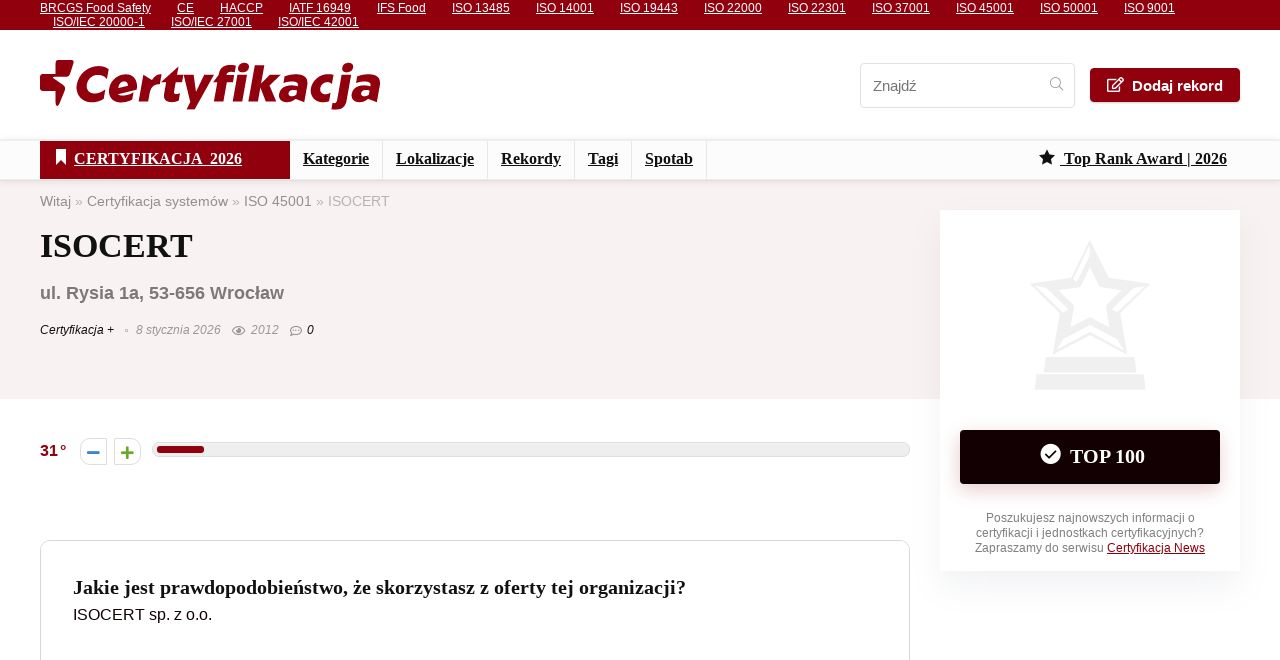

--- FILE ---
content_type: text/html; charset=UTF-8
request_url: https://certyfikacja.plus/isocert-sp-z-o-o-sp-k-iso-45001/
body_size: 27129
content:
<!DOCTYPE html><html lang="pl-PL" prefix="og: https://ogp.me/ns#"><head><script data-no-optimize="1">var litespeed_docref=sessionStorage.getItem("litespeed_docref");litespeed_docref&&(Object.defineProperty(document,"referrer",{get:function(){return litespeed_docref}}),sessionStorage.removeItem("litespeed_docref"));</script> <meta charset="UTF-8" /><meta name="viewport" content="width=device-width, initial-scale=1.0" /><link rel="profile" href="https://gmpg.org/xfn/11" /><link rel="pingback" href="https://certyfikacja.plus/xmlrpc.php" /><title>ISOCERT &bull; Certyfikacja +</title><meta name="description" content="ISOCERT Sp. z o.o. sp.k. w rankingu jednostek certyfikujących. Certyfikacja systemów, ISO 45001."/><meta name="robots" content="follow, index, max-snippet:-1, max-video-preview:-1, max-image-preview:large"/><link rel="canonical" href="https://certyfikacja.plus/isocert-sp-z-o-o-sp-k-iso-45001/" /><meta property="og:locale" content="pl_PL" /><meta property="og:type" content="article" /><meta property="og:title" content="ISOCERT &bull; Certyfikacja +" /><meta property="og:description" content="ISOCERT Sp. z o.o. sp.k. w rankingu jednostek certyfikujących. Certyfikacja systemów, ISO 45001." /><meta property="og:url" content="https://certyfikacja.plus/isocert-sp-z-o-o-sp-k-iso-45001/" /><meta property="og:site_name" content="Certyfikacja +" /><meta property="article:publisher" content="https://www.facebook.com/rekomendacja.plus" /><meta property="article:tag" content="Apave" /><meta property="article:tag" content="Apave Certification" /><meta property="article:tag" content="Apave Group" /><meta property="article:tag" content="Francja" /><meta property="article:tag" content="ISO 45001:2018" /><meta property="article:tag" content="Wrocław" /><meta property="article:section" content="ISO 45001" /><meta property="og:updated_time" content="2026-01-08T12:41:59+01:00" /><meta property="og:image" content="https://certyfikacja.plus/wp-content/uploads/2025/12/Certyfikacja.plus-Open-Graph.jpg" /><meta property="og:image:secure_url" content="https://certyfikacja.plus/wp-content/uploads/2025/12/Certyfikacja.plus-Open-Graph.jpg" /><meta property="og:image:width" content="1200" /><meta property="og:image:height" content="630" /><meta property="og:image:alt" content="Certyfikacja.plus - Open Graph" /><meta property="og:image:type" content="image/jpeg" /><meta property="article:published_time" content="2021-11-25T15:29:22+01:00" /><meta property="article:modified_time" content="2026-01-08T12:41:59+01:00" /><meta name="twitter:card" content="summary_large_image" /><meta name="twitter:title" content="ISOCERT &bull; Certyfikacja +" /><meta name="twitter:description" content="ISOCERT Sp. z o.o. sp.k. w rankingu jednostek certyfikujących. Certyfikacja systemów, ISO 45001." /><meta name="twitter:site" content="@rekomendacja_" /><meta name="twitter:creator" content="@rekomendacja_" /><meta name="twitter:image" content="https://certyfikacja.plus/wp-content/uploads/2025/12/Certyfikacja.plus-Open-Graph.jpg" /> <script type="application/ld+json" class="rank-math-schema">{"@context":"https://schema.org","@graph":[{"@type":"Organization","@id":"https://certyfikacja.plus/#organization","name":"Certyfikacja +","sameAs":["https://www.facebook.com/rekomendacja.plus","https://twitter.com/rekomendacja_"],"logo":{"@type":"ImageObject","@id":"https://certyfikacja.plus/#logo","url":"https://certyfikacja.plus/wp-content/uploads/2025/12/Certyfikacja-.png","contentUrl":"https://certyfikacja.plus/wp-content/uploads/2025/12/Certyfikacja-.png","caption":"Certyfikacja +","inLanguage":"pl-PL","width":"600","height":"600"}},{"@type":"WebSite","@id":"https://certyfikacja.plus/#website","url":"https://certyfikacja.plus","name":"Certyfikacja +","publisher":{"@id":"https://certyfikacja.plus/#organization"},"inLanguage":"pl-PL"},{"@type":"ImageObject","@id":"https://certyfikacja.plus/wp-content/uploads/2025/12/Reputacja-Plus.svg","url":"https://certyfikacja.plus/wp-content/uploads/2025/12/Reputacja-Plus.svg","width":"599","height":"599","caption":"Reputacja Plus","inLanguage":"pl-PL"},{"@type":"WebPage","@id":"https://certyfikacja.plus/isocert-sp-z-o-o-sp-k-iso-45001/#webpage","url":"https://certyfikacja.plus/isocert-sp-z-o-o-sp-k-iso-45001/","name":"ISOCERT &bull; Certyfikacja +","datePublished":"2021-11-25T15:29:22+01:00","dateModified":"2026-01-08T12:41:59+01:00","isPartOf":{"@id":"https://certyfikacja.plus/#website"},"primaryImageOfPage":{"@id":"https://certyfikacja.plus/wp-content/uploads/2025/12/Reputacja-Plus.svg"},"inLanguage":"pl-PL"},{"@type":"Person","@id":"https://certyfikacja.plus/organizacja/1a8011b102411bcd/","name":"Certyfikacja +","url":"https://certyfikacja.plus/organizacja/1a8011b102411bcd/","image":{"@type":"ImageObject","@id":"https://certyfikacja.plus/wp-content/uploads/letter-avatar/ec62a4cc3e5c9d419bf04a644792a634.svg","url":"https://certyfikacja.plus/wp-content/uploads/letter-avatar/ec62a4cc3e5c9d419bf04a644792a634.svg","caption":"Certyfikacja +","inLanguage":"pl-PL"},"worksFor":{"@id":"https://certyfikacja.plus/#organization"}},{"@type":"BlogPosting","headline":"ISOCERT &bull; Certyfikacja +","keywords":"isocert,sp.k.,sp. z o.o.,certyfikacja,iso 45001","datePublished":"2021-11-25T15:29:22+01:00","dateModified":"2026-01-08T12:41:59+01:00","articleSection":"Certyfikacja system\u00f3w, ISO 45001","author":{"@id":"https://certyfikacja.plus/organizacja/1a8011b102411bcd/","name":"Certyfikacja +"},"publisher":{"@id":"https://certyfikacja.plus/#organization"},"description":"ISOCERT Sp. z o.o. sp.k. w rankingu jednostek certyfikuj\u0105cych. Certyfikacja system\u00f3w, ISO 45001.","name":"ISOCERT &bull; Certyfikacja +","@id":"https://certyfikacja.plus/isocert-sp-z-o-o-sp-k-iso-45001/#richSnippet","isPartOf":{"@id":"https://certyfikacja.plus/isocert-sp-z-o-o-sp-k-iso-45001/#webpage"},"image":{"@id":"https://certyfikacja.plus/wp-content/uploads/2025/12/Reputacja-Plus.svg"},"inLanguage":"pl-PL","mainEntityOfPage":{"@id":"https://certyfikacja.plus/isocert-sp-z-o-o-sp-k-iso-45001/#webpage"}}]}</script> <link rel='dns-prefetch' href='//www.googletagmanager.com' /><link rel='dns-prefetch' href='//fonts.googleapis.com' /><link rel='dns-prefetch' href='//pagead2.googlesyndication.com' /><link rel="alternate" type="application/rss+xml" title="Certyfikacja + &raquo; Kanał z wpisami" href="https://certyfikacja.plus/feed/" /><link rel="alternate" type="application/rss+xml" title="Certyfikacja + &raquo; Kanał z komentarzami" href="https://certyfikacja.plus/comments/feed/" /><link rel="alternate" type="application/rss+xml" title="Certyfikacja + &raquo; ISOCERT Kanał z komentarzami" href="https://certyfikacja.plus/isocert-sp-z-o-o-sp-k-iso-45001/feed/" /><link rel="alternate" title="oEmbed (JSON)" type="application/json+oembed" href="https://certyfikacja.plus/wp-json/oembed/1.0/embed?url=https%3A%2F%2Fcertyfikacja.plus%2Fisocert-sp-z-o-o-sp-k-iso-45001%2F" /><link rel="alternate" title="oEmbed (XML)" type="text/xml+oembed" href="https://certyfikacja.plus/wp-json/oembed/1.0/embed?url=https%3A%2F%2Fcertyfikacja.plus%2Fisocert-sp-z-o-o-sp-k-iso-45001%2F&#038;format=xml" /><style id='wp-img-auto-sizes-contain-inline-css' type='text/css'>img:is([sizes=auto i],[sizes^="auto," i]){contain-intrinsic-size:3000px 1500px}
/*# sourceURL=wp-img-auto-sizes-contain-inline-css */</style><link data-optimized="2" rel="stylesheet" href="https://certyfikacja.plus/wp-content/litespeed/css/1806200c8b3e18f217eb9d015c139e9f.css?ver=84913" /><style id='mdp-opinioner-inline-css' type='text/css'>.opinioner-box {
                --mdp-opinioner-color: rgba(145, 0, 13, 1);
                --mdp-opinioner-bg: rgba(255, 255, 255, 1);
                --mdp-opinioner-border: rgba(216, 216, 216, 1);
                --mdp-opinioner-text: rgba(18, 0, 2, 1);
                --mdp-opinioner-height: 320px;
                --mdp-opinioner-size: 2;
                --mdp-opinioner-radius: 10px;
            }
.opinioner-box .mdp-footer .mdp-social span.facebook a {
    background-color: #ccc;
}

.opinioner-box .mdp-footer .mdp-social span.twitter a {
    background-color: #ccc;
}

.opinioner-box .mdp-footer .mdp-social span.linkedin a {
    background-color: #ccc;
}

.opinioner-box .mdp-footer .mdp-social span.whatsapp a {
    background-color: #ccc;
}
/*# sourceURL=mdp-opinioner-inline-css */</style><style id='global-styles-inline-css' type='text/css'>:root{--wp--preset--aspect-ratio--square: 1;--wp--preset--aspect-ratio--4-3: 4/3;--wp--preset--aspect-ratio--3-4: 3/4;--wp--preset--aspect-ratio--3-2: 3/2;--wp--preset--aspect-ratio--2-3: 2/3;--wp--preset--aspect-ratio--16-9: 16/9;--wp--preset--aspect-ratio--9-16: 9/16;--wp--preset--color--black: #000000;--wp--preset--color--cyan-bluish-gray: #abb8c3;--wp--preset--color--white: #ffffff;--wp--preset--color--pale-pink: #f78da7;--wp--preset--color--vivid-red: #cf2e2e;--wp--preset--color--luminous-vivid-orange: #ff6900;--wp--preset--color--luminous-vivid-amber: #fcb900;--wp--preset--color--light-green-cyan: #7bdcb5;--wp--preset--color--vivid-green-cyan: #00d084;--wp--preset--color--pale-cyan-blue: #8ed1fc;--wp--preset--color--vivid-cyan-blue: #0693e3;--wp--preset--color--vivid-purple: #9b51e0;--wp--preset--color--main: var(--rehub-main-color);--wp--preset--color--secondary: var(--rehub-sec-color);--wp--preset--color--buttonmain: var(--rehub-main-btn-bg);--wp--preset--color--cyan-grey: #abb8c3;--wp--preset--color--orange-light: #fcb900;--wp--preset--color--red: #cf2e2e;--wp--preset--color--red-bright: #f04057;--wp--preset--color--vivid-green: #00d084;--wp--preset--color--orange: #ff6900;--wp--preset--color--blue: #0693e3;--wp--preset--gradient--vivid-cyan-blue-to-vivid-purple: linear-gradient(135deg,rgb(6,147,227) 0%,rgb(155,81,224) 100%);--wp--preset--gradient--light-green-cyan-to-vivid-green-cyan: linear-gradient(135deg,rgb(122,220,180) 0%,rgb(0,208,130) 100%);--wp--preset--gradient--luminous-vivid-amber-to-luminous-vivid-orange: linear-gradient(135deg,rgb(252,185,0) 0%,rgb(255,105,0) 100%);--wp--preset--gradient--luminous-vivid-orange-to-vivid-red: linear-gradient(135deg,rgb(255,105,0) 0%,rgb(207,46,46) 100%);--wp--preset--gradient--very-light-gray-to-cyan-bluish-gray: linear-gradient(135deg,rgb(238,238,238) 0%,rgb(169,184,195) 100%);--wp--preset--gradient--cool-to-warm-spectrum: linear-gradient(135deg,rgb(74,234,220) 0%,rgb(151,120,209) 20%,rgb(207,42,186) 40%,rgb(238,44,130) 60%,rgb(251,105,98) 80%,rgb(254,248,76) 100%);--wp--preset--gradient--blush-light-purple: linear-gradient(135deg,rgb(255,206,236) 0%,rgb(152,150,240) 100%);--wp--preset--gradient--blush-bordeaux: linear-gradient(135deg,rgb(254,205,165) 0%,rgb(254,45,45) 50%,rgb(107,0,62) 100%);--wp--preset--gradient--luminous-dusk: linear-gradient(135deg,rgb(255,203,112) 0%,rgb(199,81,192) 50%,rgb(65,88,208) 100%);--wp--preset--gradient--pale-ocean: linear-gradient(135deg,rgb(255,245,203) 0%,rgb(182,227,212) 50%,rgb(51,167,181) 100%);--wp--preset--gradient--electric-grass: linear-gradient(135deg,rgb(202,248,128) 0%,rgb(113,206,126) 100%);--wp--preset--gradient--midnight: linear-gradient(135deg,rgb(2,3,129) 0%,rgb(40,116,252) 100%);--wp--preset--font-size--small: 13px;--wp--preset--font-size--medium: 20px;--wp--preset--font-size--large: 36px;--wp--preset--font-size--x-large: 42px;--wp--preset--font-family--system-font: -apple-system,BlinkMacSystemFont,"Segoe UI",Roboto,Oxygen-Sans,Ubuntu,Cantarell,"Helvetica Neue",sans-serif;--wp--preset--font-family--rh-nav-font: var(--rehub-nav-font,-apple-system,BlinkMacSystemFont,"Segoe UI",Roboto,Oxygen-Sans,Ubuntu,Cantarell,"Helvetica Neue",sans-serif);--wp--preset--font-family--rh-head-font: var(--rehub-head-font,-apple-system,BlinkMacSystemFont,"Segoe UI",Roboto,Oxygen-Sans,Ubuntu,Cantarell,"Helvetica Neue",sans-serif);--wp--preset--font-family--rh-btn-font: var(--rehub-btn-font,-apple-system,BlinkMacSystemFont,"Segoe UI",Roboto,Oxygen-Sans,Ubuntu,Cantarell,"Helvetica Neue",sans-serif);--wp--preset--font-family--rh-body-font: var(--rehub-body-font,-apple-system,BlinkMacSystemFont,"Segoe UI",Roboto,Oxygen-Sans,Ubuntu,Cantarell,"Helvetica Neue",sans-serif);--wp--preset--spacing--20: 0.44rem;--wp--preset--spacing--30: 0.67rem;--wp--preset--spacing--40: 1rem;--wp--preset--spacing--50: 1.5rem;--wp--preset--spacing--60: 2.25rem;--wp--preset--spacing--70: 3.38rem;--wp--preset--spacing--80: 5.06rem;--wp--preset--shadow--natural: 6px 6px 9px rgba(0, 0, 0, 0.2);--wp--preset--shadow--deep: 12px 12px 50px rgba(0, 0, 0, 0.4);--wp--preset--shadow--sharp: 6px 6px 0px rgba(0, 0, 0, 0.2);--wp--preset--shadow--outlined: 6px 6px 0px -3px rgb(255, 255, 255), 6px 6px rgb(0, 0, 0);--wp--preset--shadow--crisp: 6px 6px 0px rgb(0, 0, 0);}:root { --wp--style--global--content-size: 760px;--wp--style--global--wide-size: 1200px; }:where(body) { margin: 0; }.wp-site-blocks > .alignleft { float: left; margin-right: 2em; }.wp-site-blocks > .alignright { float: right; margin-left: 2em; }.wp-site-blocks > .aligncenter { justify-content: center; margin-left: auto; margin-right: auto; }:where(.is-layout-flex){gap: 0.5em;}:where(.is-layout-grid){gap: 0.5em;}.is-layout-flow > .alignleft{float: left;margin-inline-start: 0;margin-inline-end: 2em;}.is-layout-flow > .alignright{float: right;margin-inline-start: 2em;margin-inline-end: 0;}.is-layout-flow > .aligncenter{margin-left: auto !important;margin-right: auto !important;}.is-layout-constrained > .alignleft{float: left;margin-inline-start: 0;margin-inline-end: 2em;}.is-layout-constrained > .alignright{float: right;margin-inline-start: 2em;margin-inline-end: 0;}.is-layout-constrained > .aligncenter{margin-left: auto !important;margin-right: auto !important;}.is-layout-constrained > :where(:not(.alignleft):not(.alignright):not(.alignfull)){max-width: var(--wp--style--global--content-size);margin-left: auto !important;margin-right: auto !important;}.is-layout-constrained > .alignwide{max-width: var(--wp--style--global--wide-size);}body .is-layout-flex{display: flex;}.is-layout-flex{flex-wrap: wrap;align-items: center;}.is-layout-flex > :is(*, div){margin: 0;}body .is-layout-grid{display: grid;}.is-layout-grid > :is(*, div){margin: 0;}body{padding-top: 0px;padding-right: 0px;padding-bottom: 0px;padding-left: 0px;}a:where(:not(.wp-element-button)){text-decoration: none;}h1{font-size: 29px;line-height: 34px;margin-top: 10px;margin-bottom: 31px;}h2{font-size: 25px;line-height: 31px;margin-top: 10px;margin-bottom: 31px;}h3{font-size: 20px;line-height: 28px;margin-top: 10px;margin-bottom: 25px;}h4{font-size: 18px;line-height: 24px;margin-top: 10px;margin-bottom: 18px;}h5{font-size: 16px;line-height: 20px;margin-top: 10px;margin-bottom: 15px;}h6{font-size: 14px;line-height: 20px;margin-top: 0px;margin-bottom: 10px;}:root :where(.wp-element-button, .wp-block-button__link){background-color: #32373c;border-width: 0;color: #fff;font-family: inherit;font-size: inherit;font-style: inherit;font-weight: inherit;letter-spacing: inherit;line-height: inherit;padding-top: calc(0.667em + 2px);padding-right: calc(1.333em + 2px);padding-bottom: calc(0.667em + 2px);padding-left: calc(1.333em + 2px);text-decoration: none;text-transform: inherit;}.has-black-color{color: var(--wp--preset--color--black) !important;}.has-cyan-bluish-gray-color{color: var(--wp--preset--color--cyan-bluish-gray) !important;}.has-white-color{color: var(--wp--preset--color--white) !important;}.has-pale-pink-color{color: var(--wp--preset--color--pale-pink) !important;}.has-vivid-red-color{color: var(--wp--preset--color--vivid-red) !important;}.has-luminous-vivid-orange-color{color: var(--wp--preset--color--luminous-vivid-orange) !important;}.has-luminous-vivid-amber-color{color: var(--wp--preset--color--luminous-vivid-amber) !important;}.has-light-green-cyan-color{color: var(--wp--preset--color--light-green-cyan) !important;}.has-vivid-green-cyan-color{color: var(--wp--preset--color--vivid-green-cyan) !important;}.has-pale-cyan-blue-color{color: var(--wp--preset--color--pale-cyan-blue) !important;}.has-vivid-cyan-blue-color{color: var(--wp--preset--color--vivid-cyan-blue) !important;}.has-vivid-purple-color{color: var(--wp--preset--color--vivid-purple) !important;}.has-main-color{color: var(--wp--preset--color--main) !important;}.has-secondary-color{color: var(--wp--preset--color--secondary) !important;}.has-buttonmain-color{color: var(--wp--preset--color--buttonmain) !important;}.has-cyan-grey-color{color: var(--wp--preset--color--cyan-grey) !important;}.has-orange-light-color{color: var(--wp--preset--color--orange-light) !important;}.has-red-color{color: var(--wp--preset--color--red) !important;}.has-red-bright-color{color: var(--wp--preset--color--red-bright) !important;}.has-vivid-green-color{color: var(--wp--preset--color--vivid-green) !important;}.has-orange-color{color: var(--wp--preset--color--orange) !important;}.has-blue-color{color: var(--wp--preset--color--blue) !important;}.has-black-background-color{background-color: var(--wp--preset--color--black) !important;}.has-cyan-bluish-gray-background-color{background-color: var(--wp--preset--color--cyan-bluish-gray) !important;}.has-white-background-color{background-color: var(--wp--preset--color--white) !important;}.has-pale-pink-background-color{background-color: var(--wp--preset--color--pale-pink) !important;}.has-vivid-red-background-color{background-color: var(--wp--preset--color--vivid-red) !important;}.has-luminous-vivid-orange-background-color{background-color: var(--wp--preset--color--luminous-vivid-orange) !important;}.has-luminous-vivid-amber-background-color{background-color: var(--wp--preset--color--luminous-vivid-amber) !important;}.has-light-green-cyan-background-color{background-color: var(--wp--preset--color--light-green-cyan) !important;}.has-vivid-green-cyan-background-color{background-color: var(--wp--preset--color--vivid-green-cyan) !important;}.has-pale-cyan-blue-background-color{background-color: var(--wp--preset--color--pale-cyan-blue) !important;}.has-vivid-cyan-blue-background-color{background-color: var(--wp--preset--color--vivid-cyan-blue) !important;}.has-vivid-purple-background-color{background-color: var(--wp--preset--color--vivid-purple) !important;}.has-main-background-color{background-color: var(--wp--preset--color--main) !important;}.has-secondary-background-color{background-color: var(--wp--preset--color--secondary) !important;}.has-buttonmain-background-color{background-color: var(--wp--preset--color--buttonmain) !important;}.has-cyan-grey-background-color{background-color: var(--wp--preset--color--cyan-grey) !important;}.has-orange-light-background-color{background-color: var(--wp--preset--color--orange-light) !important;}.has-red-background-color{background-color: var(--wp--preset--color--red) !important;}.has-red-bright-background-color{background-color: var(--wp--preset--color--red-bright) !important;}.has-vivid-green-background-color{background-color: var(--wp--preset--color--vivid-green) !important;}.has-orange-background-color{background-color: var(--wp--preset--color--orange) !important;}.has-blue-background-color{background-color: var(--wp--preset--color--blue) !important;}.has-black-border-color{border-color: var(--wp--preset--color--black) !important;}.has-cyan-bluish-gray-border-color{border-color: var(--wp--preset--color--cyan-bluish-gray) !important;}.has-white-border-color{border-color: var(--wp--preset--color--white) !important;}.has-pale-pink-border-color{border-color: var(--wp--preset--color--pale-pink) !important;}.has-vivid-red-border-color{border-color: var(--wp--preset--color--vivid-red) !important;}.has-luminous-vivid-orange-border-color{border-color: var(--wp--preset--color--luminous-vivid-orange) !important;}.has-luminous-vivid-amber-border-color{border-color: var(--wp--preset--color--luminous-vivid-amber) !important;}.has-light-green-cyan-border-color{border-color: var(--wp--preset--color--light-green-cyan) !important;}.has-vivid-green-cyan-border-color{border-color: var(--wp--preset--color--vivid-green-cyan) !important;}.has-pale-cyan-blue-border-color{border-color: var(--wp--preset--color--pale-cyan-blue) !important;}.has-vivid-cyan-blue-border-color{border-color: var(--wp--preset--color--vivid-cyan-blue) !important;}.has-vivid-purple-border-color{border-color: var(--wp--preset--color--vivid-purple) !important;}.has-main-border-color{border-color: var(--wp--preset--color--main) !important;}.has-secondary-border-color{border-color: var(--wp--preset--color--secondary) !important;}.has-buttonmain-border-color{border-color: var(--wp--preset--color--buttonmain) !important;}.has-cyan-grey-border-color{border-color: var(--wp--preset--color--cyan-grey) !important;}.has-orange-light-border-color{border-color: var(--wp--preset--color--orange-light) !important;}.has-red-border-color{border-color: var(--wp--preset--color--red) !important;}.has-red-bright-border-color{border-color: var(--wp--preset--color--red-bright) !important;}.has-vivid-green-border-color{border-color: var(--wp--preset--color--vivid-green) !important;}.has-orange-border-color{border-color: var(--wp--preset--color--orange) !important;}.has-blue-border-color{border-color: var(--wp--preset--color--blue) !important;}.has-vivid-cyan-blue-to-vivid-purple-gradient-background{background: var(--wp--preset--gradient--vivid-cyan-blue-to-vivid-purple) !important;}.has-light-green-cyan-to-vivid-green-cyan-gradient-background{background: var(--wp--preset--gradient--light-green-cyan-to-vivid-green-cyan) !important;}.has-luminous-vivid-amber-to-luminous-vivid-orange-gradient-background{background: var(--wp--preset--gradient--luminous-vivid-amber-to-luminous-vivid-orange) !important;}.has-luminous-vivid-orange-to-vivid-red-gradient-background{background: var(--wp--preset--gradient--luminous-vivid-orange-to-vivid-red) !important;}.has-very-light-gray-to-cyan-bluish-gray-gradient-background{background: var(--wp--preset--gradient--very-light-gray-to-cyan-bluish-gray) !important;}.has-cool-to-warm-spectrum-gradient-background{background: var(--wp--preset--gradient--cool-to-warm-spectrum) !important;}.has-blush-light-purple-gradient-background{background: var(--wp--preset--gradient--blush-light-purple) !important;}.has-blush-bordeaux-gradient-background{background: var(--wp--preset--gradient--blush-bordeaux) !important;}.has-luminous-dusk-gradient-background{background: var(--wp--preset--gradient--luminous-dusk) !important;}.has-pale-ocean-gradient-background{background: var(--wp--preset--gradient--pale-ocean) !important;}.has-electric-grass-gradient-background{background: var(--wp--preset--gradient--electric-grass) !important;}.has-midnight-gradient-background{background: var(--wp--preset--gradient--midnight) !important;}.has-small-font-size{font-size: var(--wp--preset--font-size--small) !important;}.has-medium-font-size{font-size: var(--wp--preset--font-size--medium) !important;}.has-large-font-size{font-size: var(--wp--preset--font-size--large) !important;}.has-x-large-font-size{font-size: var(--wp--preset--font-size--x-large) !important;}.has-system-font-font-family{font-family: var(--wp--preset--font-family--system-font) !important;}.has-rh-nav-font-font-family{font-family: var(--wp--preset--font-family--rh-nav-font) !important;}.has-rh-head-font-font-family{font-family: var(--wp--preset--font-family--rh-head-font) !important;}.has-rh-btn-font-font-family{font-family: var(--wp--preset--font-family--rh-btn-font) !important;}.has-rh-body-font-font-family{font-family: var(--wp--preset--font-family--rh-body-font) !important;}
:where(.wp-block-post-template.is-layout-flex){gap: 1.25em;}:where(.wp-block-post-template.is-layout-grid){gap: 1.25em;}
:where(.wp-block-term-template.is-layout-flex){gap: 1.25em;}:where(.wp-block-term-template.is-layout-grid){gap: 1.25em;}
:where(.wp-block-columns.is-layout-flex){gap: 2em;}:where(.wp-block-columns.is-layout-grid){gap: 2em;}
:root :where(.wp-block-pullquote){font-size: 1.5em;line-height: 1.6;}
:root :where(.wp-block-post-title){margin-top: 4px;margin-right: 0;margin-bottom: 15px;margin-left: 0;}
:root :where(.wp-block-image){margin-top: 0px;margin-bottom: 31px;}
:root :where(.wp-block-media-text){margin-top: 0px;margin-bottom: 31px;}
:root :where(.wp-block-post-content){font-size: 16px;line-height: 28px;}
/*# sourceURL=global-styles-inline-css */</style> <script type="litespeed/javascript" data-src="https://certyfikacja.plus/wp-includes/js/jquery/jquery.min.js" id="jquery-core-js"></script> <script id="mdp-opinioner-js-extra" type="litespeed/javascript">var opinionerAjax={"url":"https://certyfikacja.plus/wp-admin/admin-ajax.php"}</script> <script id="rehub-postview-js-extra" type="litespeed/javascript">var postviewvar={"rhpost_ajax_url":"https://certyfikacja.plus/wp-content/plugins/rehub-framework/includes/rehub_ajax.php","post_id":"5399"}</script> 
 <script type="litespeed/javascript" data-src="https://www.googletagmanager.com/gtag/js?id=G-8BWPEXL0ZQ" id="google_gtagjs-js"></script> <script id="google_gtagjs-js-after" type="litespeed/javascript">window.dataLayer=window.dataLayer||[];function gtag(){dataLayer.push(arguments)}
gtag("set","linker",{"domains":["certyfikacja.plus"]});gtag("js",new Date());gtag("set","developer_id.dZTNiMT",!0);gtag("config","G-8BWPEXL0ZQ")</script> <meta name="generator" content="Site Kit by Google 1.170.0" /><link rel="preload" href="https://certyfikacja.plus/wp-content/themes/rehub-theme/fonts/rhicons.woff2?3oibrk" as="font" type="font/woff2" crossorigin="crossorigin"><style type="text/css">@media (min-width:1025px){header .logo-section{padding:30px 0;}}.main-nav{box-shadow:0 1px 8px rgba(0,0,0,0.1),0 0 0 1px rgba(0,0,0,0.03) !important;}.dl-menuwrapper li a,nav.top_menu > ul > li > a,#re_menu_near_logo li,#re_menu_near_logo li{font-family:"Rubik",trebuchet ms !important;font-weight:700;font-style:normal;}:root{--rehub-nav-font:Rubik;}.rehub_feat_block div.offer_title,.rh_wrapper_video_playlist .rh_video_title_and_time .rh_video_title,.main_slider .flex-overlay h2,.related_articles ul li > a,h1,h2,h3,h4,h5,h6,.widget .title,.title h1,.title h5,.related_articles .related_title,#comments .title_comments,.commentlist .comment-author .fn,.commentlist .comment-author .fn a,.rate_bar_wrap .review-top .review-text span.review-header,.wpsm-numbox.wpsm-style6 span.num,.wpsm-numbox.wpsm-style5 span.num,.rehub-main-font,.logo .textlogo,.wp-block-quote.is-style-large,.comment-respond h3,.related_articles .related_title,.re_title_inmodal{font-family:"Rubik",trebuchet ms;font-style:normal;}.main_slider .flex-overlay h2,h1,h2,h3,h4,h5,h6,.title h1,.title h5,.comment-respond h3{font-weight:700;}:root{--rehub-head-font:Rubik;}.priced_block .btn_offer_block,.rh-deal-compact-btn,.wpsm-button.rehub_main_btn,.woocommerce div.product p.price,.btn_more,input[type="submit"],input[type="button"],input[type="reset"],.vc_btn3,.re-compare-destin.wpsm-button,.rehub-btn-font,.vc_general.vc_btn3,.woocommerce a.woo_loop_btn,.woocommerce input.button.alt,.woocommerce a.add_to_cart_button,.woocommerce .single_add_to_cart_button,.woocommerce div.product form.cart .button,.woocommerce .checkout-button.button,#buddypress button.submit,.wcv-grid a.button,input.gmw-submit,#ws-plugin--s2member-profile-submit,#rtmedia_create_new_album,input[type="submit"].dokan-btn-theme,a.dokan-btn-theme:not(.dashicons),.dokan-btn-theme:not(.dashicons),.woocommerce .single_add_to_cart_button,.woocommerce .woo-button-area .masked_coupon,.woocommerce .summary .price,.wvm_plan,.wp-block-button .wp-block-button__link,.widget_merchant_list .buttons_col a{font-family:"Rubik",trebuchet ms;font-style:normal;font-weight:700;}:root{--rehub-btn-font:Rubik;}.sidebar,.rehub-body-font,body{font-family:"Rubik",arial !important;font-weight:500;font-style:normal;}:root{--rehub-body-font:Rubik;}.header_top_wrap{background:none repeat scroll 0 0 #91000d!important;}.header-top,.header_top_wrap{border:none !important}.header_top_wrap .user-ava-intop:after,.header-top .top-nav > ul > li > a,.header-top a.cart-contents,.header_top_wrap .icon-search-onclick:before,.header-top .top-social,.header-top .top-social a{color:#ffffff !important;}.header-top .top-nav li{border:none !important;} .widget .title:after{border-bottom:2px solid #91000d;}.rehub-main-color-border,nav.top_menu > ul > li.vertical-menu.border-main-color .sub-menu,.rh-main-bg-hover:hover,.wp-block-quote,ul.def_btn_link_tabs li.active a,.wp-block-pullquote{border-color:#91000d;}.wpsm_promobox.rehub_promobox{border-left-color:#91000d!important;}.color_link{color:#91000d !important;}.featured_slider:hover .score,article.post .wpsm_toplist_heading:before{border-color:#91000d;}.btn_more:hover,.tw-pagination .current{border:1px solid #91000d;color:#fff}.rehub_woo_review .rehub_woo_tabs_menu li.current{border-top:3px solid #91000d;}.gallery-pics .gp-overlay{box-shadow:0 0 0 4px #91000d inset;}.post .rehub_woo_tabs_menu li.current,.woocommerce div.product .woocommerce-tabs ul.tabs li.active{border-top:2px solid #91000d;}.rething_item a.cat{border-bottom-color:#91000d}nav.top_menu ul li ul.sub-menu{border-bottom:2px solid #91000d;}.widget.deal_daywoo,.elementor-widget-wpsm_woofeatured .deal_daywoo{border:3px solid #91000d;padding:20px;background:#fff;}.deal_daywoo .wpsm-bar-bar{background-color:#91000d !important} #buddypress div.item-list-tabs ul li.selected a span,#buddypress div.item-list-tabs ul li.current a span,#buddypress div.item-list-tabs ul li a span,.user-profile-div .user-menu-tab > li.active > a,.user-profile-div .user-menu-tab > li.active > a:focus,.user-profile-div .user-menu-tab > li.active > a:hover,.news_in_thumb:hover a.rh-label-string,.news_out_thumb:hover a.rh-label-string,.col-feat-grid:hover a.rh-label-string,.carousel-style-deal .re_carousel .controls,.re_carousel .controls:hover,.openedprevnext .postNavigation .postnavprev,.postNavigation .postnavprev:hover,.top_chart_pagination a.selected,.flex-control-paging li a.flex-active,.flex-control-paging li a:hover,.btn_more:hover,body .tabs-menu li:hover,body .tabs-menu li.current,.featured_slider:hover .score,#bbp_user_edit_submit,.bbp-topic-pagination a,.bbp-topic-pagination a,.custom-checkbox label.checked:after,.slider_post .caption,ul.postpagination li.active a,ul.postpagination li:hover a,ul.postpagination li a:focus,.top_theme h5 strong,.re_carousel .text:after,#topcontrol:hover,.main_slider .flex-overlay:hover a.read-more,.rehub_chimp #mc_embed_signup input#mc-embedded-subscribe,#rank_1.rank_count,#toplistmenu > ul li:before,.rehub_chimp:before,.wpsm-members > strong:first-child,.r_catbox_btn,.wpcf7 .wpcf7-submit,.wpsm_pretty_hover li:hover,.wpsm_pretty_hover li.current,.rehub-main-color-bg,.togglegreedybtn:after,.rh-bg-hover-color:hover a.rh-label-string,.rh-main-bg-hover:hover,.rh_wrapper_video_playlist .rh_video_currently_playing,.rh_wrapper_video_playlist .rh_video_currently_playing.rh_click_video:hover,.rtmedia-list-item .rtmedia-album-media-count,.tw-pagination .current,.dokan-dashboard .dokan-dash-sidebar ul.dokan-dashboard-menu li.active,.dokan-dashboard .dokan-dash-sidebar ul.dokan-dashboard-menu li:hover,.dokan-dashboard .dokan-dash-sidebar ul.dokan-dashboard-menu li.dokan-common-links a:hover,#ywqa-submit-question,.woocommerce .widget_price_filter .ui-slider .ui-slider-range,.rh-hov-bor-line > a:after,nav.top_menu > ul:not(.off-canvas) > li > a:after,.rh-border-line:after,.wpsm-table.wpsm-table-main-color table tr th,.rh-hov-bg-main-slide:before,.rh-hov-bg-main-slidecol .col_item:before,.mvx-tablink.active::before{background:#91000d;}@media (max-width:767px){.postNavigation .postnavprev{background:#91000d;}}.rh-main-bg-hover:hover,.rh-main-bg-hover:hover .whitehovered,.user-profile-div .user-menu-tab > li.active > a{color:#fff !important} a,.carousel-style-deal .deal-item .priced_block .price_count ins,nav.top_menu ul li.menu-item-has-children ul li.menu-item-has-children > a:before,.flexslider .fa-pulse,.footer-bottom .widget .f_menu li a:hover,.comment_form h3 a,.bbp-body li.bbp-forum-info > a:hover,.bbp-body li.bbp-topic-title > a:hover,#subscription-toggle a:before,#favorite-toggle a:before,.aff_offer_links .aff_name a,.rh-deal-price,.commentlist .comment-content small a,.related_articles .title_cat_related a,article em.emph,.campare_table table.one td strong.red,.sidebar .tabs-item .detail p a,.footer-bottom .widget .title span,footer p a,.welcome-frase strong,article.post .wpsm_toplist_heading:before,.post a.color_link,.categoriesbox:hover h3 a:after,.bbp-body li.bbp-forum-info > a,.bbp-body li.bbp-topic-title > a,.widget .title i,.woocommerce-MyAccount-navigation ul li.is-active a,.category-vendormenu li.current a,.deal_daywoo .title,.rehub-main-color,.wpsm_pretty_colored ul li.current a,.wpsm_pretty_colored ul li.current,.rh-heading-hover-color:hover h2 a,.rh-heading-hover-color:hover h3 a,.rh-heading-hover-color:hover h4 a,.rh-heading-hover-color:hover h5 a,.rh-heading-hover-color:hover h3,.rh-heading-hover-color:hover h2,.rh-heading-hover-color:hover h4,.rh-heading-hover-color:hover h5,.rh-heading-hover-color:hover .rh-heading-hover-item a,.rh-heading-icon:before,.widget_layered_nav ul li.chosen a:before,.wp-block-quote.is-style-large p,ul.page-numbers li span.current,ul.page-numbers li a:hover,ul.page-numbers li.active a,.page-link > span:not(.page-link-title),blockquote:not(.wp-block-quote) p,span.re_filtersort_btn:hover,span.active.re_filtersort_btn,.deal_daywoo .price,div.sortingloading:after{color:#91000d;} .page-link > span:not(.page-link-title),.widget.widget_affegg_widget .title,.widget.top_offers .title,.widget.cegg_widget_products .title,header .header_first_style .search form.search-form [type="submit"],header .header_eight_style .search form.search-form [type="submit"],.filter_home_pick span.active,.filter_home_pick span:hover,.filter_product_pick span.active,.filter_product_pick span:hover,.rh_tab_links a.active,.rh_tab_links a:hover,.wcv-navigation ul.menu li.active,.wcv-navigation ul.menu li:hover a,form.search-form [type="submit"],.rehub-sec-color-bg,input#ywqa-submit-question,input#ywqa-send-answer,.woocommerce button.button.alt,.tabsajax span.active.re_filtersort_btn,.wpsm-table.wpsm-table-sec-color table tr th,.rh-slider-arrow,.rh-hov-bg-sec-slide:before,.rh-hov-bg-sec-slidecol .col_item:before{background:#120002 !important;color:#fff !important;outline:0}.widget.widget_affegg_widget .title:after,.widget.top_offers .title:after,.widget.cegg_widget_products .title:after{border-top-color:#120002 !important;}.page-link > span:not(.page-link-title){border:1px solid #120002;}.page-link > span:not(.page-link-title),.header_first_style .search form.search-form [type="submit"] i{color:#fff !important;}.rh_tab_links a.active,.rh_tab_links a:hover,.rehub-sec-color-border,nav.top_menu > ul > li.vertical-menu.border-sec-color > .sub-menu,body .rh-slider-thumbs-item--active{border-color:#120002}.rh_wrapper_video_playlist .rh_video_currently_playing,.rh_wrapper_video_playlist .rh_video_currently_playing.rh_click_video:hover{background-color:#120002;box-shadow:1200px 0 0 #120002 inset;}.rehub-sec-color{color:#120002} form.search-form input[type="text"]{border-radius:4px}.news .priced_block .price_count,.blog_string .priced_block .price_count,.main_slider .price_count{margin-right:5px}.right_aff .priced_block .btn_offer_block,.right_aff .priced_block .price_count{border-radius:0 !important}form.search-form.product-search-form input[type="text"]{border-radius:4px 0 0 4px;}form.search-form [type="submit"]{border-radius:0 4px 4px 0;}.rtl form.search-form.product-search-form input[type="text"]{border-radius:0 4px 4px 0;}.rtl form.search-form [type="submit"]{border-radius:4px 0 0 4px;}.price_count,.rehub_offer_coupon,#buddypress .dir-search input[type=text],.gmw-form-wrapper input[type=text],.gmw-form-wrapper select,#buddypress a.button,.btn_more,#main_header .wpsm-button,#rh-header-cover-image .wpsm-button,#wcvendor_image_bg .wpsm-button,input[type="text"],textarea,input[type="tel"],input[type="password"],input[type="email"],input[type="url"],input[type="number"],.def_btn,input[type="submit"],input[type="button"],input[type="reset"],.rh_offer_list .offer_thumb .deal_img_wrap,.grid_onsale,.rehub-main-smooth,.re_filter_instore span.re_filtersort_btn:hover,.re_filter_instore span.active.re_filtersort_btn,#buddypress .standard-form input[type=text],#buddypress .standard-form textarea,.blacklabelprice{border-radius:4px}.news-community,.woocommerce .products.grid_woo .product,.rehub_chimp #mc_embed_signup input.email,#mc_embed_signup input#mc-embedded-subscribe,.rh_offer_list,.woo-tax-logo,#buddypress div.item-list-tabs ul li a,#buddypress form#whats-new-form,#buddypress div#invite-list,#buddypress #send-reply div.message-box,.rehub-sec-smooth,.rate-bar-bar,.rate-bar,#wcfm-main-contentainer #wcfm-content,.wcfm_welcomebox_header{border-radius:5px}#rhSplashSearch form.search-form input[type="text"],#rhSplashSearch form.search-form [type="submit"]{border-radius:0 !important} .woocommerce .woo-button-area .masked_coupon,.woocommerce a.woo_loop_btn,.woocommerce .button.checkout,.woocommerce input.button.alt,.woocommerce a.add_to_cart_button:not(.flat-woo-btn),.woocommerce-page a.add_to_cart_button:not(.flat-woo-btn),.woocommerce .single_add_to_cart_button,.woocommerce div.product form.cart .button,.woocommerce .checkout-button.button,.priced_block .btn_offer_block,.priced_block .button,.rh-deal-compact-btn,input.mdf_button,#buddypress input[type="submit"],#buddypress input[type="button"],#buddypress input[type="reset"],#buddypress button.submit,.wpsm-button.rehub_main_btn,.wcv-grid a.button,input.gmw-submit,#ws-plugin--s2member-profile-submit,#rtmedia_create_new_album,input[type="submit"].dokan-btn-theme,a.dokan-btn-theme,.dokan-btn-theme,#wcfm_membership_container a.wcfm_submit_button,.woocommerce button.button,.rehub-main-btn-bg,.woocommerce #payment #place_order,.wc-block-grid__product-add-to-cart.wp-block-button .wp-block-button__link{background:none #91000d !important;color:#ffffff !important;fill:#ffffff !important;border:none !important;text-decoration:none !important;outline:0;box-shadow:-1px 6px 19px rgba(145,0,13,0.2) !important;border-radius:4px !important;}.rehub-main-btn-bg > a{color:#ffffff !important;}.woocommerce a.woo_loop_btn:hover,.woocommerce .button.checkout:hover,.woocommerce input.button.alt:hover,.woocommerce a.add_to_cart_button:not(.flat-woo-btn):hover,.woocommerce-page a.add_to_cart_button:not(.flat-woo-btn):hover,.woocommerce a.single_add_to_cart_button:hover,.woocommerce-page a.single_add_to_cart_button:hover,.woocommerce div.product form.cart .button:hover,.woocommerce-page div.product form.cart .button:hover,.woocommerce .checkout-button.button:hover,.priced_block .btn_offer_block:hover,.wpsm-button.rehub_main_btn:hover,#buddypress input[type="submit"]:hover,#buddypress input[type="button"]:hover,#buddypress input[type="reset"]:hover,#buddypress button.submit:hover,.small_post .btn:hover,.ap-pro-form-field-wrapper input[type="submit"]:hover,.wcv-grid a.button:hover,#ws-plugin--s2member-profile-submit:hover,.rething_button .btn_more:hover,#wcfm_membership_container a.wcfm_submit_button:hover,.woocommerce #payment #place_order:hover,.woocommerce button.button:hover,.rehub-main-btn-bg:hover,.rehub-main-btn-bg:hover > a,.wc-block-grid__product-add-to-cart.wp-block-button .wp-block-button__link:hover{background:none #120002 !important;color:#ffffff !important;border-color:transparent;box-shadow:-1px 6px 13px rgba(18,0,2,0.4) !important;}.rehub_offer_coupon:hover{border:1px dashed #120002;}.rehub_offer_coupon:hover i.far,.rehub_offer_coupon:hover i.fal,.rehub_offer_coupon:hover i.fas{color:#120002}.re_thing_btn .rehub_offer_coupon.not_masked_coupon:hover{color:#120002 !important}.woocommerce a.woo_loop_btn:active,.woocommerce .button.checkout:active,.woocommerce .button.alt:active,.woocommerce a.add_to_cart_button:not(.flat-woo-btn):active,.woocommerce-page a.add_to_cart_button:not(.flat-woo-btn):active,.woocommerce a.single_add_to_cart_button:active,.woocommerce-page a.single_add_to_cart_button:active,.woocommerce div.product form.cart .button:active,.woocommerce-page div.product form.cart .button:active,.woocommerce .checkout-button.button:active,.wpsm-button.rehub_main_btn:active,#buddypress input[type="submit"]:active,#buddypress input[type="button"]:active,#buddypress input[type="reset"]:active,#buddypress button.submit:active,.ap-pro-form-field-wrapper input[type="submit"]:active,.wcv-grid a.button:active,#ws-plugin--s2member-profile-submit:active,.woocommerce #payment #place_order:active,input[type="submit"].dokan-btn-theme:active,a.dokan-btn-theme:active,.dokan-btn-theme:active,.woocommerce button.button:active,.rehub-main-btn-bg:active,.wc-block-grid__product-add-to-cart.wp-block-button .wp-block-button__link:active{background:none #91000d !important;box-shadow:0 1px 0 #999 !important;top:2px;color:#ffffff !important;}.rehub_btn_color,.rehub_chimp_flat #mc_embed_signup input#mc-embedded-subscribe{background-color:#91000d;border:1px solid #91000d;color:#ffffff;text-shadow:none}.rehub_btn_color:hover{color:#ffffff;background-color:#120002;border:1px solid #120002;}.rething_button .btn_more{border:1px solid #91000d;color:#91000d;}.rething_button .priced_block.block_btnblock .price_count{color:#91000d;font-weight:normal;}.widget_merchant_list .buttons_col{background-color:#91000d !important;}.widget_merchant_list .buttons_col a{color:#ffffff !important;}.rehub-svg-btn-fill svg{fill:#91000d;}.rehub-svg-btn-stroke svg{stroke:#91000d;}@media (max-width:767px){#float-panel-woo-area{border-top:1px solid #91000d}}:root{--rehub-main-color:#91000d;--rehub-sec-color:#120002;--rehub-main-btn-bg:#91000d;--rehub-link-color:#91000d;}.compare-full-thumbnails a{width:18%;}@media (min-width:1400px){nav.top_menu > ul > li.vertical-menu > ul > li.inner-700 > .sub-menu{min-width:850px;}.postimagetrend.two_column .wrap img{min-height:120px}.postimagetrend.two_column .wrap{height:120px}.rh-boxed-container .rh-outer-wrap{width:1380px}body{--wp--style--global--wide-size:1330px}.rh-container,.content{width:1330px;}.calcposright{right:calc((100% - 1330px)/2);}.rtl .calcposright{left:calc((100% - 1330px)/2);right:auto;}.centered-container .vc_col-sm-12 > * > .wpb_wrapper,.vc_section > .vc_row,.wcfm-membership-wrapper,body .elementor-section.elementor-section-boxed > .elementor-container,.wp-block-cover__inner-container{max-width:1330px;}.sidebar,.side-twocol,.vc_row.vc_rehub_container > .vc_col-sm-4{width:300px}.vc_row.vc_rehub_container > .vc_col-sm-8,.main-side:not(.full_width),.main_slider.flexslider{width:1000px;}}@media (min-width:1600px){.rehub_chimp h3{font-size:20px}.rh-boxed-container .rh-outer-wrap{width:1580px}.rh-container,.content{width:1530px;}.calcposright{right:calc((100% - 1530px)/2);}.rtl .calcposright{left:calc((100% - 1530px)/2);right:auto;}.rh-container.wide_width_restricted{width:1330px;}.rh-container.wide_width_restricted .calcposright{right:calc((100% - 1330px)/2);}.rtl .rh-container.wide_width_restricted .calcposright{left:calc((100% - 1330px)/2);right:auto;}.centered-container .vc_col-sm-12 > * > .wpb_wrapper,.vc_section > .vc_row,.wcfm-membership-wrapper,body .elementor-section.elementor-section-boxed > .elementor-container,.wp-block-cover__inner-container{max-width:1530px;}.sidebar,.side-twocol,.vc_row.vc_rehub_container > .vc_col-sm-4{width:300px}.vc_row.vc_rehub_container > .vc_col-sm-8,.main-side:not(.full_width),.main_slider.flexslider{width:1200px;}body{--wp--style--global--wide-size:1530px}}.re-line-badge.badge_1,.re-ribbon-badge.badge_1 span{background:#91000d;}.re-line-badge.re-line-table-badge.badge_1:before{border-top-color:#91000d}.re-line-badge.re-line-table-badge.badge_1:after{border-bottom-color:#91000d}.re-line-badge.badge_2,.re-ribbon-badge.badge_2 span{background:#545454;}.re-line-badge.re-line-table-badge.badge_2:before{border-top-color:#545454}.re-line-badge.re-line-table-badge.badge_2:after{border-bottom-color:#545454}.re-line-badge.badge_3,.re-ribbon-badge.badge_3 span{background:#054187;}.re-line-badge.re-line-table-badge.badge_3:before{border-top-color:#054187}.re-line-badge.re-line-table-badge.badge_3:after{border-bottom-color:#054187}form.search-form input[type=text],.product-search-form .nice-select,form.search-form [type=submit]{height:45px !important;}form.search-form.product-search-form input[type=text]{padding:2px 20px;}.product-search-form .nice-select,form.search-form [type=submit]{line-height:43px !important;}.heart_thumb_wrap .heartplus:before,.heart_thumb_wrap:hover .heartplus.alreadywish:not(.wishlisted):before,header .rhi-hearttip:before{content:"\e90a"}.heart_thumb_wrap .heartplus.alreadywish:before{content:"\e9d2"}</style><style>/* Numbering in ranks */
.rank_count {
    border-radius: 25%;
    font-weight: 600;
    font-size: 12px;}

/* Icon search onclick */
#mobile-menu-icons .icon-search-onclick{
    display:none;}

/* Record disclaimer */
.lightbluebg {
    background-color: #f3f3f3;
}

/* Icon list color in menu */
.fa-angle-double-right:before {
    color: darkgray;
}

.scaleperc {
    background-color: #91000D;
}

.favour_btn_red .heart_thumb_wrap {
    background-color: #91000D;
}

.social_icon .fb, .rh-social-square .fb:hover {
    background-color: #91000D;
}

.social_icon .tw, .rh-social-square .tw:hover {
    background-color: #91000D;
}

.social_icon .tw, .rh-social-square .tw:hover {
    background-color: #91000D;
}

.social_icon .pn, .rh-social-square .pn:hover {
    background-color: #91000D;
}

.social_icon .in, .rh-social-square .in:hover {
    background-color: #91000D;
}

body .darkbg {
    background-color: #FFFFFF;
}

.darkbg.rh-float-panel {
    box-shadow: 0 0 20px #91000d;
}

#float-panel-woo-area .ml15 .fontbold{
	color:#91000d;
}

a.btn_offer_block[href*="top-100-w-certyfikacji"] {
    background-color: #120002 !important;
    color: #fff !important;
    border-color: #120002 !important;
    transition: background-color 0.2s ease, color 0.2s ease;
}

a.btn_offer_block[href*="top-100-w-certyfikacji"]:hover {
    background-color: #91000d !important;
    color: #fff !important;
    border-color: #91000d !important;
}

.eq_grid .flowhidden span{
	color:#91000d;
}

.rhi-plus:before {
    content: "\e910";
}

/* ===== TAX WRAP COMPONENT ===== */

.body-wrapper .tax-wrap {
	/* opcjonalnie: jeśli chcesz stabilny layout */
	display: flex;
	flex-wrap: wrap;
	gap: 10px;
}

/* Link */
.body-wrapper .tax-wrap a.single-letter-link {
	font-size: 16px;
	height: 60px;
	line-height: 60px;
	text-decoration: none;
	border: 1px solid #e9e9e9;
	box-shadow: 0 1px 2px rgba(0,0,0,.05);
	transition: all .2s ease;
}

/* Hover (opcjonalnie) */
.body-wrapper .tax-wrap a.single-letter-link:hover {
	border-color: #91000d;
	color: #91000d;
}

/* Heading */
.body-wrapper .tax-wrap h5 {
	color: #91000d;
	font-weight: 500;
	font-size: 14px;
	margin: 0;
}

/* Responsive */
@media (min-width: 480px) {
	.body-wrapper .tax-wrap a.single-letter-link {
		width: 140px;
	}
}

.temperatur {
    color: #91000d;
}</style><meta name="google-adsense-platform-account" content="ca-host-pub-2644536267352236"><meta name="google-adsense-platform-domain" content="sitekit.withgoogle.com"><meta name="generator" content="Elementor 3.34.2; features: additional_custom_breakpoints; settings: css_print_method-external, google_font-enabled, font_display-auto"><style>.e-con.e-parent:nth-of-type(n+4):not(.e-lazyloaded):not(.e-no-lazyload),
				.e-con.e-parent:nth-of-type(n+4):not(.e-lazyloaded):not(.e-no-lazyload) * {
					background-image: none !important;
				}
				@media screen and (max-height: 1024px) {
					.e-con.e-parent:nth-of-type(n+3):not(.e-lazyloaded):not(.e-no-lazyload),
					.e-con.e-parent:nth-of-type(n+3):not(.e-lazyloaded):not(.e-no-lazyload) * {
						background-image: none !important;
					}
				}
				@media screen and (max-height: 640px) {
					.e-con.e-parent:nth-of-type(n+2):not(.e-lazyloaded):not(.e-no-lazyload),
					.e-con.e-parent:nth-of-type(n+2):not(.e-lazyloaded):not(.e-no-lazyload) * {
						background-image: none !important;
					}
				}</style> <script type="litespeed/javascript" data-src="https://pagead2.googlesyndication.com/pagead/js/adsbygoogle.js?client=ca-pub-2228958809361058&amp;host=ca-host-pub-2644536267352236" crossorigin="anonymous"></script> <link rel="icon" href="https://certyfikacja.plus/wp-content/uploads/2025/12/Certyfikacja.plus_logo_FAV-100x100.png" sizes="32x32" /><link rel="icon" href="https://certyfikacja.plus/wp-content/uploads/2025/12/Certyfikacja.plus_logo_FAV-300x300.png" sizes="192x192" /><link rel="apple-touch-icon" href="https://certyfikacja.plus/wp-content/uploads/2025/12/Certyfikacja.plus_logo_FAV-300x300.png" /><meta name="msapplication-TileImage" content="https://certyfikacja.plus/wp-content/uploads/2025/12/Certyfikacja.plus_logo_FAV-300x300.png" /></head><body data-ocssl='1' class="wp-singular post-template-default single single-post postid-5399 single-format-standard wp-custom-logo wp-embed-responsive wp-theme-rehub-theme noinnerpadding elementor-default elementor-kit-8"><div class="wp-block-group is-layout-flow wp-block-group-is-layout-flow"></div><div class="rh-outer-wrap"><div id="top_ankor"></div><header id="main_header" class="white_style width-100p position-relative"><div class="header_wrap"><div class="header_top_wrap white_style"><style>.header-top { border-bottom: 1px solid #eee; min-height: 30px; overflow: visible;  }
              .header-top .top-nav a { color: #111111; }
              .header-top .top-nav li { float: left; font-size: 12px; line-height: 14px; position: relative;z-index: 99999999; }
              .header-top .top-nav > ul > li{padding-left: 13px; border-left: 1px solid #666666; margin: 0 13px 0 0;}
              .header-top .top-nav ul { list-style: none; }
              .header-top .top-nav a:hover { text-decoration: underline }
              .header-top .top-nav li:first-child { margin-left: 0px; border-left: 0px; padding-left: 0; }
              .top-nav ul.sub-menu{width: 160px;}
              .top-nav ul.sub-menu > li > a{padding: 10px;display: block;}
              .top-nav ul.sub-menu > li{float: none; display: block; margin: 0}
              .top-nav ul.sub-menu > li > a:hover{background-color: #f1f1f1; text-decoration: none;}
              .header_top_wrap .icon-in-header-small{float: right;font-size: 12px; line-height:12px;margin: 10px 7px 10px 7px}
              .header-top .top-nav > ul > li.menu-item-has-children > a:before{font-size: 12px}
              .header-top .top-nav > ul > li.menu-item-has-children > a:before { font-size: 14px; content: "\f107";margin: 0 0 0 7px; float: right; }
              .top-nav > ul > li.hovered ul.sub-menu{top: 22px}
              .top-nav > ul > li.hovered ul.sub-menu { opacity: 1; visibility: visible;transform: translateY(0); left: 0; top: 100% }
              .header_top_wrap.dark_style { background-color: #000; width: 100%; border-bottom: 1px solid #3c3c3c; color: #ccc }
              .header_top_wrap.dark_style .header-top a.cart-contents, .header_top_wrap.dark_style .icon-search-onclick:before {color: #ccc}
              .header_top_wrap.dark_style .header-top { border: none;}
              #main_header.dark_style .header-top{border-color: rgba(238, 238, 238, 0.22)}
              .header_top_wrap.dark_style .header-top .top-nav > ul > li > a { color: #b6b6b6 }</style><div class="rh-container"><div class="header-top clearfix rh-flex-center-align"><div class="top-nav"><ul id="menu-menu-kategorii" class="menu"><li id="menu-item-16451" class="menu-item menu-item-type-taxonomy menu-item-object-category menu-item-16451"><a href="https://certyfikacja.plus/kategorie/certyfikacja-branzowa/brcgs-food-safety/">BRCGS Food Safety</a></li><li id="menu-item-2986" class="hideontablet menu-item menu-item-type-taxonomy menu-item-object-category menu-item-2986"><a href="https://certyfikacja.plus/kategorie/certyfikacja-branzowa/oznakowanie-ce/">CE</a></li><li id="menu-item-15150" class="menu-item menu-item-type-taxonomy menu-item-object-category menu-item-15150"><a href="https://certyfikacja.plus/kategorie/certyfikacja-branzowa/haccp/">HACCP</a></li><li id="menu-item-15819" class="menu-item menu-item-type-taxonomy menu-item-object-category menu-item-15819"><a href="https://certyfikacja.plus/kategorie/certyfikacja-branzowa/iatf-16949/">IATF 16949</a></li><li id="menu-item-15151" class="menu-item menu-item-type-taxonomy menu-item-object-category menu-item-15151"><a href="https://certyfikacja.plus/kategorie/certyfikacja-branzowa/ifs-food/">IFS Food</a></li><li id="menu-item-12949" class="menu-item menu-item-type-taxonomy menu-item-object-category menu-item-12949"><a href="https://certyfikacja.plus/kategorie/certyfikacja-systemow/iso-13485/">ISO 13485</a></li><li id="menu-item-2987" class="hideontablet menu-item menu-item-type-taxonomy menu-item-object-category menu-item-2987"><a href="https://certyfikacja.plus/kategorie/certyfikacja-systemow/iso-14001/">ISO 14001</a></li><li id="menu-item-13850" class="menu-item menu-item-type-taxonomy menu-item-object-category menu-item-13850"><a href="https://certyfikacja.plus/kategorie/certyfikacja-systemow/iso-19443/">ISO 19443</a></li><li id="menu-item-5927" class="hideontablet menu-item menu-item-type-taxonomy menu-item-object-category menu-item-5927"><a href="https://certyfikacja.plus/kategorie/certyfikacja-systemow/iso-22000/">ISO 22000</a></li><li id="menu-item-15897" class="menu-item menu-item-type-taxonomy menu-item-object-category menu-item-15897"><a href="https://certyfikacja.plus/kategorie/certyfikacja-systemow/iso-22301/">ISO 22301</a></li><li id="menu-item-16344" class="menu-item menu-item-type-taxonomy menu-item-object-category menu-item-16344"><a href="https://certyfikacja.plus/kategorie/certyfikacja-systemow/iso-37001/">ISO 37001</a></li><li id="menu-item-2984" class="hideontablet menu-item menu-item-type-taxonomy menu-item-object-category current-post-ancestor current-menu-parent current-post-parent menu-item-2984"><a href="https://certyfikacja.plus/kategorie/certyfikacja-systemow/iso-45001/">ISO 45001</a></li><li id="menu-item-2985" class="hideontablet menu-item menu-item-type-taxonomy menu-item-object-category menu-item-2985"><a href="https://certyfikacja.plus/kategorie/certyfikacja-systemow/iso-50001/">ISO 50001</a></li><li id="menu-item-1874" class="hideontablet menu-item menu-item-type-taxonomy menu-item-object-category menu-item-1874"><a href="https://certyfikacja.plus/kategorie/certyfikacja-systemow/iso-9001/">ISO 9001</a></li><li id="menu-item-16023" class="menu-item menu-item-type-taxonomy menu-item-object-category menu-item-16023"><a href="https://certyfikacja.plus/kategorie/certyfikacja-systemow/iso-iec-20000-1/">ISO/IEC 20000-1</a></li><li id="menu-item-2983" class="hideontablet menu-item menu-item-type-taxonomy menu-item-object-category menu-item-2983"><a href="https://certyfikacja.plus/kategorie/certyfikacja-systemow/iso-iec-27001/">ISO/IEC 27001</a></li><li id="menu-item-15152" class="menu-item menu-item-type-taxonomy menu-item-object-category menu-item-15152"><a href="https://certyfikacja.plus/kategorie/certyfikacja-systemow/iso-iec-42001/">ISO/IEC 42001</a></li></ul></div><div class="rh-flex-right-align top-social"></div></div></div></div><div class="logo_section_wrap hideontablet"><div class="rh-container"><div class="logo-section rh-flex-center-align tabletblockdisplay header_six_style clearfix"><div class="logo">
<a href="https://certyfikacja.plus" class="logo_image"><img data-lazyloaded="1" src="[data-uri]" data-src="https://certyfikacja.plus/wp-content/uploads/2025/12/Certyfikacja.plus-logo-320px.svg" alt="Certyfikacja +" height="" width="340" /></a></div><div class="rh-flex-center-align rh-flex-right-align"><div class="position-relative head_search hideontablet mr5 ml5 litesearchstyle"><form  role="search" method="get" class="search-form" action="https://certyfikacja.plus/">
<input type="text" name="s" placeholder="Znajdź" class="re-ajax-search" autocomplete="off" data-posttype="post,page">
<input type="hidden" name="post_type" value="post,page" />  	<button type="submit" class="btnsearch hideonmobile" aria-label="Znajdź"><i class="rhicon rhi-search"></i></button></form><div class="re-aj-search-wrap rhscrollthin"></div></div>
<a href="https://certyfikacja.plus/formularz-rankingowy/" class="wpsm-button btncolor medium addsomebtn mobileinmenu ml10 rehub_btn_color"><i class="rhicon rhi-plus"></i>Dodaj rekord</a></div></div></div></div><div class="header_icons_menu search-form-inheader main-nav mob-logo-enabled white_style"><div class="rh-container"><nav class="top_menu"><ul id="menu-menu-glowne" class="menu"><li id="menu-item-1781" class="width-250 vmenu-opened vertical-menu rehub-main-color-bg whitecolor border-main-color menu-item menu-item-type-custom menu-item-object-custom menu-item-has-children"><a href="#"><i class="rhicon rhi-bookmark"></i>CERTYFIKACJA  2026</a><ul class="sub-menu"><li id="menu-item-1782" class="fontbold border-grey-bottom menu-item menu-item-type-custom menu-item-object-custom"><a href="#"><i class="rhicon rhi-sort"></i>  Popularne obszary</a></li><li id="menu-item-6614" class="menu-item menu-item-type-post_type menu-item-object-page menu-item-has-children"><a href="https://certyfikacja.plus/certyfikacja-systemow/"><i class="rhicon rhi-angle-right"></i> Certyfikacja systemów</a><ul class="sub-menu"><li id="menu-item-14728" class="fontbold border-grey-bottom menu-item menu-item-type-custom menu-item-object-custom menu-item-has-children"><a href="#"><i class="rhicon rhi-sort"></i>  Normy ISO</a><ul class="sub-menu"><li id="menu-item-12950" class="menu-item menu-item-type-post_type menu-item-object-page"><a href="https://certyfikacja.plus/iso-13485/"><i class="rhicon rhi-angle-right"></i> ISO 13485</a></li><li id="menu-item-5334" class="menu-item menu-item-type-post_type menu-item-object-page"><a href="https://certyfikacja.plus/iso-14001/"><i class="rhicon rhi-angle-right"></i> ISO 14001</a></li><li id="menu-item-13868" class="menu-item menu-item-type-post_type menu-item-object-page"><a href="https://certyfikacja.plus/iso-19443/"><i class="rhicon rhi-angle-right"></i> ISO 19443</a></li><li id="menu-item-6299" class="menu-item menu-item-type-post_type menu-item-object-page"><a href="https://certyfikacja.plus/iso-22000/"><i class="rhicon rhi-angle-right"></i> ISO 22000</a></li><li id="menu-item-15898" class="menu-item menu-item-type-post_type menu-item-object-page"><a href="https://certyfikacja.plus/iso-22301/"><i class="rhicon rhi-angle-right"></i> ISO 22301</a></li><li id="menu-item-16359" class="menu-item menu-item-type-post_type menu-item-object-page"><a href="https://certyfikacja.plus/iso-37001/"><i class="rhicon rhi-angle-right"></i> ISO 37001</a></li><li id="menu-item-5880" class="rh-subitem-menus menu-item menu-item-type-post_type menu-item-object-page"><a href="https://certyfikacja.plus/iso-45001/"><i class="rhicon rhi-angle-right"></i> ISO 45001</a></li><li id="menu-item-6449" class="menu-item menu-item-type-post_type menu-item-object-page"><a href="https://certyfikacja.plus/iso-50001/"><i class="rhicon rhi-angle-right"></i> ISO 50001</a></li><li id="menu-item-3299" class="rh-subitem-menus menu-item menu-item-type-post_type menu-item-object-page"><a href="https://certyfikacja.plus/iso-9001/"><i class="rhicon rhi-angle-right"></i> ISO 9001</a></li></ul></li><li id="menu-item-14754" class="fontbold border-grey-bottom menu-item menu-item-type-custom menu-item-object-custom menu-item-has-children"><a href="#"><i class="rhicon rhi-sort"></i>  Normy ISO/IEC</a><ul class="sub-menu"><li id="menu-item-16063" class="menu-item menu-item-type-post_type menu-item-object-page"><a href="https://certyfikacja.plus/iso-iec-20000-1/"><i class="rhicon rhi-angle-right"></i> ISO/IEC 20000-1</a></li><li id="menu-item-5881" class="menu-item menu-item-type-post_type menu-item-object-page"><a href="https://certyfikacja.plus/iso-iec-27001/"><i class="rhicon rhi-angle-right"></i> ISO/IEC 27001</a></li><li id="menu-item-14727" class="menu-item menu-item-type-post_type menu-item-object-page"><a href="https://certyfikacja.plus/iso-iec-42001/"><i class="rhicon rhi-angle-right"></i> ISO/IEC 42001</a></li></ul></li></ul></li><li id="menu-item-14963" class="menu-item menu-item-type-post_type menu-item-object-page menu-item-has-children"><a href="https://certyfikacja.plus/certyfikacja-branzowa/"><i class="rhicon rhi-angle-right"></i> Certyfikacja branżowa</a><ul class="sub-menu"><li id="menu-item-14859" class="fontbold border-grey-bottom menu-item menu-item-type-custom menu-item-object-custom menu-item-has-children"><a href="#"><i class="rhicon rhi-sort"></i>  Certyfikacja branżowa</a><ul class="sub-menu"><li id="menu-item-16454" class="menu-item menu-item-type-post_type menu-item-object-page"><a href="https://certyfikacja.plus/brcgs-food-safety/"><i class="rhicon rhi-angle-right"></i> BRCGS Food Safety</a></li><li id="menu-item-14724" class="menu-item menu-item-type-post_type menu-item-object-page"><a href="https://certyfikacja.plus/haccp/"><i class="rhicon rhi-angle-right"></i> HACCP</a></li><li id="menu-item-15820" class="menu-item menu-item-type-post_type menu-item-object-page"><a href="https://certyfikacja.plus/iatf-16949/"><i class="rhicon rhi-angle-right"></i> IATF 16949</a></li><li id="menu-item-15117" class="menu-item menu-item-type-post_type menu-item-object-page"><a href="https://certyfikacja.plus/ifs-food/"><i class="rhicon rhi-angle-right"></i> IFS Food</a></li><li id="menu-item-8314" class="menu-item menu-item-type-post_type menu-item-object-page"><a href="https://certyfikacja.plus/oznakowanie-ce/"><i class="rhicon rhi-angle-right"></i>  Oznakowanie CE</a></li></ul></li></ul></li><li id="menu-item-7751" class="menu-item menu-item-type-post_type menu-item-object-page"><a href="https://certyfikacja.plus/certyfikacja-osob/"><i class="rhicon rhi-angle-right"></i> Certyfikacja osób</a></li><li id="menu-item-6613" class="menu-item menu-item-type-post_type menu-item-object-page"><a href="https://certyfikacja.plus/certyfikacja-wyrobow/"><i class="rhicon rhi-angle-right"></i> Certyfikacja wyrobów</a></li><li id="menu-item-8313" class="menu-item menu-item-type-post_type menu-item-object-page"><a href="https://certyfikacja.plus/certyfikacja-ekologiczna/"><i class="rhicon rhi-angle-right"></i>  Certyfikacja ekologiczna</a></li><li id="menu-item-1786" class="fontbold border-grey-bottom menu-item menu-item-type-custom menu-item-object-custom"><a href="#"><i class="rhicon rhi-sort"></i>  Popularne rankingi</a></li><li id="menu-item-12955" class="menu-item menu-item-type-post_type menu-item-object-page"><a href="https://certyfikacja.plus/iso-13485/"><i class="rhicon rhi-bolt"></i>  ISO 13485</a></li><li id="menu-item-13869" class="menu-item menu-item-type-post_type menu-item-object-page"><a href="https://certyfikacja.plus/iso-19443/"><i class="rhicon rhi-bolt"></i>  ISO 19443</a></li><li id="menu-item-16313" class="menu-item menu-item-type-post_type menu-item-object-page"><a href="https://certyfikacja.plus/iso-iec-20000-1/"><i class="rhicon rhi-bolt"></i>  ISO/IEC 20000-1</a></li><li id="menu-item-14756" class="menu-item menu-item-type-post_type menu-item-object-page"><a href="https://certyfikacja.plus/iso-iec-42001/"><i class="rhicon rhi-bolt"></i>  ISO/IEC 42001</a></li></ul></li><li id="menu-item-8727" class="menu-item menu-item-type-post_type menu-item-object-page"><a href="https://certyfikacja.plus/archiwum-kategorii/">Kategorie</a></li><li id="menu-item-8728" class="menu-item menu-item-type-post_type menu-item-object-page"><a href="https://certyfikacja.plus/archiwum-lokalizacji/">Lokalizacje</a></li><li id="menu-item-8729" class="menu-item menu-item-type-post_type menu-item-object-page"><a href="https://certyfikacja.plus/archiwum-rekordow/">Rekordy</a></li><li id="menu-item-8730" class="menu-item menu-item-type-post_type menu-item-object-page"><a href="https://certyfikacja.plus/archiwum-tagow/">Tagi</a></li><li id="menu-item-15962" class="menu-item menu-item-type-post_type menu-item-object-page"><a href="https://certyfikacja.plus/spotab/">Spotab</a></li><li id="menu-item-9282" class="floatright menu-item menu-item-type-custom menu-item-object-custom"><a target="_blank" href="#"><i class="rhicon  rhi-star-full"></i> Top Rank Award | 2026</a></li></ul></nav><div class="responsive_nav_wrap rh_mobile_menu"><div id="dl-menu" class="dl-menuwrapper rh-flex-center-align">
<button id="dl-trigger" class="dl-trigger" aria-label="Menu">
<svg viewBox="0 0 32 32" xmlns="https://www.w3.org/2000/svg">
<g>
<line stroke-linecap="round" id="rhlinemenu_1" y2="7" x2="29" y1="7" x1="3"/>
<line stroke-linecap="round" id="rhlinemenu_2" y2="16" x2="18" y1="16" x1="3"/>
<line stroke-linecap="round" id="rhlinemenu_3" y2="25" x2="26" y1="25" x1="3"/>
</g>
</svg>
</button><div id="mobile-menu-icons" class="rh-flex-center-align rh-flex-right-align">
<button class='icon-search-onclick' aria-label='Search'><i class='rhicon rhi-search'></i></button></div></div></div></div></div></div></header><div class="guten-auto-layout position-relative" id="rh_woo_layout_inimage"><style>#rh_woo_layout_inimage{background: rgba(145,0,13,0.05)}</style><div class="rh-container position-static flowhidden pt15 pb30"><div class="rh-300-content-area tabletsblockdisplay"><div class="title_single_area mb15"><div class="breadcrumb font90 rh_opacity_7"><a href="https://certyfikacja.plus/" >Witaj</a> &raquo; <span><a  href="https://certyfikacja.plus/kategorie/certyfikacja-systemow/">Certyfikacja systemów</a></span> &raquo; <span><a  href="https://certyfikacja.plus/kategorie/certyfikacja-systemow/iso-45001/">ISO 45001</a></span> &raquo; <span class="current">ISOCERT</span></div><h1>ISOCERT</h1></div></div><div class="rh-300-sidebar widget tabletsblockdisplay summary whitebg wpsm_score_box rh-shadow3 calcposright float_p_trigger"><div class="woo-image-part position-relative hideonfloattablet"><figure class="height-150 text-center mt30 mb20">
<img data-lazyloaded="1" src="[data-uri]" fetchpriority="high" width="9999" height="150" data-src="https://certyfikacja.plus/wp-content/uploads/2025/12/Reputacja-Plus.svg" class="" alt="Reputacja Plus" emptyimage="https://certyfikacja.plus/wp-content/themes/rehub-theme/images/default/noimage_220_150.png" no_thumb="https://certyfikacja.plus/wp-content/themes/rehub-theme/images/default/noimage_220_150.png" decoding="async" loading="eager" /></figure></div><div class="gut-auto-btn padd20 pb0"><div class="wp-block-group is-layout-flow wp-block-group-is-layout-flow"></div><div class="priced_block clearfix  text-center">
<span class="rh_button_wrapper">
<a href="https://certyfikacja.plus/top-100-w-certyfikacji/" class="btn_offer_block re_track_btn" target="_blank" rel="nofollow sponsored">
Top 100			            			            		            </a>
</span></div><div class="font80 guten-disclaimer text-center greycolor lineheight15 pb15">Poszukujesz najnowszych informacji o certyfikacji i jednostkach certyfikacyjnych? Zapraszamy do serwisu <a href="https://certyfikacja.news"><strong>Certyfikacja News</strong></a></div></div><div class="guten-contents"></div></div><div class="rh-300-content-area tabletsblockdisplay"><div class="mb20 font120 rh_opacity_5 fontbold">ul. Rysia 1a, 53-656 Wrocław</div><div class="rh-flex-center-align woo_top_meta mobileblockdisplay mb20"><div class="meta post-meta">
<span class="admin_meta">
<a class="admin" href="https://certyfikacja.plus/organizacja/1a8011b102411bcd/">
Certyfikacja +
</a>
</span>
<span class="date_meta">
8 stycznia 2026 			 		</span>
<span class="postview_meta">2012 </span>
<span class="comm_count_meta"><a href="https://certyfikacja.plus/isocert-sp-z-o-o-sp-k-iso-45001/#respond" class="comm_meta" >0</a></span></div></div></div></div></div><div class="alignfulloutside rh-container"><div class="rh-content-wrap clearfix"><div class="rh-300-content-area tabletsblockdisplay"><div class=""><article class="post-inner post post-5399 type-post status-publish format-standard has-post-thumbnail hentry category-iso-45001 category-certyfikacja-systemow tag-apave tag-apave-certification tag-apave-group tag-francja tag-iso-450012018 tag-wroclaw" id="post-5399"><div class="mediad mediad_before_content mb15"></div><div id="contents-section-woo-area"></div><div id="rh-postel-1192282674" class="rh-flex-center-align rh-flex-justify-"><style>#rh-postel-1192282674 .heart_thumb_wrap .heartplus{
				
			}
			#rh-postel-1192282674 .price_count{
				
			}
			#rh-postel-1192282674 a.admin{
				
				
				
				
			}
			#rh-postel-1192282674 .admin-name{
				
			}
			#rh-postel-1192282674 a.admin img{
				
			}
			#rh-postel-1192282674 nav.top_menu > ul > li{
				
			}
			#rh-postel-1192282674 .admin_meta_el{
				
				
			}
			#rh-postel-1192282674 .priced_block .btn_offer_block{
				
				
				
				
			}
			#rh-postel-1192282674 .wpsm-button.medium{
				
				
				
				
			}
			#rh-postel-1192282674 .menu-cart-btn{
				
				
				
			}
			#rh-postel-1192282674 .price_count .rh_regular_price{
				
			}
			#rh-postel-1192282674 .price_count del{
				
				
			}
			#rh-postel-1192282674 .rh-header-icon{
				
				
			}
			#rh-postel-1192282674 nav.top_menu > ul > li > a{
				
				
				
				
			}
			#rh-postel-1192282674 .dl-menuwrapper button svg line{
				
			}
			#rh-postel-1192282674 .dl-menuwrapper button{
				
				
			}
			#rh-postel-1192282674 nav.top_menu ul.sub-menu > li > a{
				
				
				
			}
			#rh-postel-1192282674 .heads_icon_label{
				
				
			}
			#rh-postel-1192282674 .rh_woocartmenu-amount{
				
			}
			#rh-postel-1192282674 .row_social_inpost span.share-link-image{
				
			}
			#rh-postel-1192282674 .favour_btn_red .heart_thumb_wrap{
				
				
				
			}
			#rh-postel-1192282674 .favour_in_row{
				
			}</style><div class="hotmeter_wrap flexbasisclear"><div class="hotmeter"><span class="table_cell_hot first_cell"><span id="temperatur5399" class="temperatur">31<span class="gradus_icon"></span></span></span> <span class="table_cell_hot cell_minus_hot"><button class="hotcountbtn hotminus" alt="Nie rekomenduję" title="Nie rekomenduję" data-post_id="5399" data-informer="31"></button></span><span class="table_cell_hot cell_plus_hot"><button class="hotcountbtn hotplus" alt="Rekomenduję" title="Rekomenduję" data-post_id="5399" data-informer="31"></button></span><span id="textinfo5399" class="textinfo table_cell_hot"></span><div class="table_cell_hot fullwidth_cell"><div id="fonscale5399" class="fonscale"><div id="scaleperc5399" class="scaleperc" style="width:6.2%"></div></div></div></div></div></div><div style="height:50px" aria-hidden="true" class="wp-block-spacer"></div><div id="opinioner-12046"
class="opinioner-box"
data-secret="off"
><div class="mdp-container"><header><h3>Jakie jest prawdopodobieństwo, że&nbsp;skorzystasz z&nbsp;oferty tej&nbsp;organizacji?</h3></header><div class="mdp-post-excerpt"><p>ISOCERT sp. z&nbsp;o.o.</p></div><div class="mdp-votes"><div class="opinioner-chart mdp-opinioner-hide"><div class="ct-chart ct-golden-section"></div></div> <script type="litespeed/javascript">var opinioner_data_12046={"series":[[1,0,0,0,0,0,0,0,0,0,0,0,0,0,0,0,0,0,0,0,0,0,0,0,0,0,0,0,0,0,0,0,0,0,0,0,0,0,0,0,0,0,0,0,0,0,0,0,0,0,0,0,0,0,0,1,0,0,0,0,0,0,0,0,0,0,0,0,0,0,0,0,0,0,0,1,0,0,0,0,0,0,0,0,0,0,0,0,0,0,1,0,0,0,0,0,0,0,0,0]],"smooth":"24"}</script> <div class="mdp-before-vote-msg mdp-opinioner-hide"><div class="mdp-description"><h1 style="text-align: center"><span style="color: #91000d">Trendy online</span></h1><h3 style="text-align: center">Opinie, które mają znaczenie</h3><h2 style="text-align: center"><span style="color: #91000d">Certyfikacja +</span></h2></div></div><div class="mdp-after-vote-msg mdp-opinioner-hide"><div class="mdp-description"><h1 style="text-align: center"><span style="color: #91000d">Dziękujemy</span></h1><h3 style="text-align: center">Twój&nbsp;głos ma&nbsp;znaczenie!</h3><h2 style="text-align: center"><span style="color: #91000d">Certyfikacja +</span></h2></div></div><div class="mdp-limit-vote-msg mdp-opinioner-hide"><div class="mdp-description"><h1 style="text-align: center"><span style="color: #91000d">Przykro nam</span></h1><h3 style="text-align: center">Przekroczono limit głosów z&nbsp;jednego IP!</h3><h2 style="text-align: center"><span style="color: #91000d">Certyfikacja +</span></h2></div></div></div><div class="mdp-slider"><div class="vote-slider">
<input class="range" type="range" value="50" min="0" max="100"><p class="value">0</p></div><div class="left_value"><p>Bardzo małe</p></div><div class="right_value"><p>Bardzo duże</p></div></div><div class="mdp-footer"><div class="mdp-social">
<span class="facebook">
<a href="https://www.facebook.com/sharer/sharer.php?u=https%3A%2F%2Fcertyfikacja.plus%2Fisocert-sp-z-o-o-sp-k-iso-45001%2F%23opinioner-12046" target="_blank" rel="noopener" title="Udostępnij na Facebooku">
Facebook                </a>
</span>
<span class="twitter">
<a href="https://twitter.com/intent/tweet?source=webclient&amp;original_referer=https%3A%2F%2Fcertyfikacja.plus&amp;text=Jakie+jest+prawdopodobie%C5%84stwo%2C+%C5%BCe+skorzystasz+z+oferty+tej+organizacji%3F&amp;url=https%3A%2F%2Fcertyfikacja.plus%2Fisocert-sp-z-o-o-sp-k-iso-45001%2F%23opinioner-12046" target="_blank" rel="noopener" title="Udostępnij na X">
X&nbsp;</a>
</span>
<span class="linkedin">
<a href="http://www.linkedin.com/shareArticle?mini=true&amp;url=https%3A%2F%2Fcertyfikacja.plus%2Fisocert-sp-z-o-o-sp-k-iso-45001%2F%23opinioner-12046&amp;title=Jakie+jest+prawdopodobie%C5%84stwo%2C+%C5%BCe+skorzystasz+z+oferty+tej+organizacji%3F&amp;summary=ISOCERT+sp.+z+o.o.&amp;source=https%3A%2F%2Fcertyfikacja.plus" target="_blank" rel="noopener" title="Udostępnij na LinkedIn">
LinkedIn                </a>
</span>
<span class="whatsapp">
<a href="https://api.whatsapp.com/send?text=Jakie+jest+prawdopodobie%C5%84stwo%2C+%C5%BCe+skorzystasz+z+oferty+tej+organizacji%3F: https%3A%2F%2Fcertyfikacja.plus%2Fisocert-sp-z-o-o-sp-k-iso-45001%2F%23opinioner-12046" target="_blank" rel="noopener" title="Udostępnij przez WhatsApp">
WhatsApp                </a>
</span></div><div class="mdp-counter"><p><b>4</b> głosy</p></div></div></div></div><div style="height:30px" aria-hidden="true" class="wp-block-spacer"></div><div class="flowhidden rh-float-panel darkbg whitecolor" id="float-panel-woo-area"><div class="rh-container rh-flex-center-align pt10 pb10"><div class="float-panel-woo-image hideonsmobile">
<img class="lazyload" data-skip-lazy="" data-src="https://certyfikacja.plus/wp-content/uploads/2025/12/Reputacja-Plus.svg" width="50" height="50" alt="ISOCERT" src="https://certyfikacja.plus/wp-content/themes/rehub-theme/images/default/blank.gif" /></div><div class="ml15"><div class="hideonstablet mb5 font110 fontbold whitecolor">
ISOCERT</div><div class="desktabldisplaynone mb5"><div class="float-panel-woo-info darkbg greycolorinner whitecurrentlist rh-360-content-area smart-scroll-desktop"><ul class="float-panel-woo-links list-unstyled list-line-style font80 fontbold lineheight15"></ul></div></div><div class="float-panel-price rhhidden showonsmobile"><div class="fontbold font110 rehub-btn-font"></div></div></div><div class="float-panel-woo-btn rh-flex-columns rh-flex-right-align rh-flex-nowrap desktabldisplaynone"><div class="float-panel-woo-button rh-flex-center-align rh-flex-right-align"><div class="clearfix desktabldisplaynone mb5 priced_block">
<a class="re_track_btn showonsmobile btn_offer_block" href="https://certyfikacja.plus/top-100-w-certyfikacji/" target="_blank" rel="nofollow sponsored" >
Top 100                                                                                                    </a></div></div></div></div></div></article><div class="clearfix"></div><div class="single_custom_bottom mt10 mb10 margincenter text-center clearbox">
<ins class="adsbygoogle"
style="display:block"
data-ad-client="ca-pub-2228958809361058"
data-ad-slot="5366447874"
data-ad-format="auto"
data-full-width-responsive="true"></ins> <script type="litespeed/javascript">(adsbygoogle=window.adsbygoogle||[]).push({})</script>  </div><div class="clearfix"></div><div class="float-posts-nav" id="float-posts-nav"><div class="postNavigation prevPostBox"><div class="postnavprev"><div class="inner-prevnext"><div class="thumbnail">
<img data-lazyloaded="1" src="[data-uri]" class="nolazyftheme" data-src="https://certyfikacja.plus/wp-content/uploads/2025/12/IMQ-Polska-sp.-z-o.o.-Certyfikacja.plus_.svg" width="70" height="70" alt="ISOCERT" /></div><div class="headline"><span>Poprzednie</span><h4><a href="https://certyfikacja.plus/imq-polska-sp-z-o-o-iso-45001/">IMQ Polska</a></h4></div></div></div></div><div class="postNavigation nextPostBox"><div class="postnavprev"><div class="inner-prevnext"><div class="thumbnail">
<img data-lazyloaded="1" src="[data-uri]" class="nolazyftheme" data-src="https://certyfikacja.plus/wp-content/uploads/2025/12/Reputacja-Plus.svg" width="70" height="70" alt="ISOCERT" /></div><div class="headline"><span>Zobacz więcej</span><h4><a href="https://certyfikacja.plus/iqs-cert-sp-z-o-o-iso-45001/">IQS CERT</a></h4></div></div></div></div></div><div class="tags mb25"><p><span class="tags-title-post">Tagi:</span><a href="https://certyfikacja.plus/tagi/apave/" rel="tag">Apave</a><a href="https://certyfikacja.plus/tagi/apave-certification/" rel="tag">Apave Certification</a><a href="https://certyfikacja.plus/tagi/apave-group/" rel="tag">Apave Group</a><a href="https://certyfikacja.plus/tagi/francja/" rel="tag">Francja</a><a href="https://certyfikacja.plus/tagi/iso-450012018/" rel="tag">ISO 45001:2018</a><a href="https://certyfikacja.plus/tagi/wroclaw/" rel="tag">Wrocław</a></p></div><div id="comments" class="clearfix"><div class="post-comments"><div class='title_comments'>Czekamy na Twoją opinię. Pomóż innym wybrać zaufaną jednostkę certyfikującą</div><div id="tab-1"><ol class="commentlist"></ol><div id='comments_pagination'></div></div><ol id="loadcomment-list" class="commentlist"></ol><div id="respond" class="comment-respond"><h3 id="reply-title" class="comment-reply-title">Dodaj swoją opinię <small><a rel="nofollow" id="cancel-comment-reply-link" href="/isocert-sp-z-o-o-sp-k-iso-45001/#respond" style="display:none;">Anuluj odpowiedź</a></small></h3><form action="https://certyfikacja.plus/wp-comments-post.php" method="post" id="commentform" class="comment-form"><textarea id="comment" name="comment" cols="30" rows="10" aria-required="true" aria-label="comment"></textarea><div class="usr_re"><input id="author" type="text" value="" name="author" placeholder="Użytkownik"></div><div class="email_re"><input id="email" type="text" value="" name="email" placeholder="Adres email"></div><div class="site_re end"><input id="url" type="text" value="" name="url" placeholder="Strona internetowa"></div><div class="clearfix"></div><div id="user_reviews_in_comment" class="clearbox flowhidden pt15 pb15"><div class="user_rating_left_com wpsm-one-half pr5 pl5"><label for="criteria_input_0">Oferta</label><input id="criteria_input_0" type="hidden" name="user_criteria[]" value="0" class="criteria_hidden_input0" /><span class="criteria_visible_input0"><span class="userstar-rating"><span></span></span></span><div class="user_rating_slider_criteria"></div><label for="criteria_input_1">Komunikacja</label><input id="criteria_input_1" type="hidden" name="user_criteria[]" value="0" class="criteria_hidden_input1" /><span class="criteria_visible_input1"><span class="userstar-rating"><span></span></span></span><div class="user_rating_slider_criteria"></div><label for="criteria_input_2">Kompetencje</label><input id="criteria_input_2" type="hidden" name="user_criteria[]" value="0" class="criteria_hidden_input2" /><span class="criteria_visible_input2"><span class="userstar-rating"><span></span></span></span><div class="user_rating_slider_criteria"></div><label for="criteria_input_3">Koszty</label><input id="criteria_input_3" type="hidden" name="user_criteria[]" value="0" class="criteria_hidden_input3" /><span class="criteria_visible_input3"><span class="userstar-rating"><span></span></span></span><div class="user_rating_slider_criteria"></div><label for="criteria_input_4">Korzyści</label><input id="criteria_input_4" type="hidden" name="user_criteria[]" value="0" class="criteria_hidden_input4" /><span class="criteria_visible_input4"><span class="userstar-rating"><span></span></span></span><div class="user_rating_slider_criteria"></div><div class="your_total_score">Ocena całkowita <span class="user_reviews_view_score"><span class="userstar-rating"><span></span></span></span></div></div><input type="hidden" name="criteria_names" value="Oferta,Komunikacja,Kompetencje,Koszty,Korzyści" /><div class="user_rating_right_com wpsm-one-half wpsm-column-last pl5 pr5"><textarea id="pros_review" name="pros_review" rows="5" placeholder="MOCNE STRONY"></textarea><br /><textarea id="cons_review" name="cons_review" rows="5" placeholder="SŁABE STRONY"></textarea></div></div><p class="comment-form-cookies-consent"><input id="wp-comment-cookies-consent" name="wp-comment-cookies-consent" type="checkbox" value="yes" /> <label for="wp-comment-cookies-consent">Zapamiętaj moje dane w przeglądarce podczas pisania kolejnych referencji lub komentarzy.</label></p><p class="form-submit"><input name="submit" type="submit" id="submit" class="submit" value="Wyślij" /> <input type='hidden' name='comment_post_ID' value='5399' id='comment_post_ID' />
<input type='hidden' name='comment_parent' id='comment_parent' value='0' /></p></form></div></div></div></div></div></div></div><div id="footercustomarea"><div id="text-4" class="footerside widget_text"><div class="textwidget"><style>.elementor-1883 .elementor-element.elementor-element-474741e1:not(.elementor-motion-effects-element-type-background), .elementor-1883 .elementor-element.elementor-element-474741e1 > .elementor-motion-effects-container > .elementor-motion-effects-layer{background-color:transparent;background-image:linear-gradient(180deg, #91000D 0%, #120002 100%);}.elementor-1883 .elementor-element.elementor-element-474741e1{transition:background 0.3s, border 0.3s, border-radius 0.3s, box-shadow 0.3s;margin-top:100px;margin-bottom:0px;padding:25px 0px 0px 0px;}.elementor-1883 .elementor-element.elementor-element-474741e1 > .elementor-background-overlay{transition:background 0.3s, border-radius 0.3s, opacity 0.3s;}.elementor-1883 .elementor-element.elementor-element-474741e1 > .elementor-shape-top svg{width:calc(100% + 1.3px);height:30px;}.elementor-1883 .elementor-element.elementor-element-5697f98{--spacer-size:25px;}.elementor-1883 .elementor-element.elementor-element-1a0493a5{text-align:center;}.elementor-1883 .elementor-element.elementor-element-95e83f2 .elementor-icon-list-icon i{color:#FFFFFF;transition:color 0.3s;}.elementor-1883 .elementor-element.elementor-element-95e83f2 .elementor-icon-list-icon svg{fill:#FFFFFF;transition:fill 0.3s;}.elementor-1883 .elementor-element.elementor-element-95e83f2 .elementor-icon-list-item:hover .elementor-icon-list-icon i{color:#91000D;}.elementor-1883 .elementor-element.elementor-element-95e83f2 .elementor-icon-list-item:hover .elementor-icon-list-icon svg{fill:#91000D;}.elementor-1883 .elementor-element.elementor-element-95e83f2{--e-icon-list-icon-size:17px;--icon-vertical-offset:0px;}.elementor-1883 .elementor-element.elementor-element-95e83f2 .elementor-icon-list-icon{padding-inline-end:5px;}.elementor-1883 .elementor-element.elementor-element-95e83f2 .elementor-icon-list-item > .elementor-icon-list-text, .elementor-1883 .elementor-element.elementor-element-95e83f2 .elementor-icon-list-item > a{font-size:17px;}.elementor-1883 .elementor-element.elementor-element-95e83f2 .elementor-icon-list-text{color:#FFFFFF;transition:color 0.3s;}.elementor-1883 .elementor-element.elementor-element-95e83f2 .elementor-icon-list-item:hover .elementor-icon-list-text{color:#91000D;}.elementor-1883 .elementor-element.elementor-element-c5cd34e{--spacer-size:20px;}.elementor-1883 .elementor-element.elementor-element-13cd86f0{--grid-template-columns:repeat(0, auto);--icon-size:33px;--grid-column-gap:20px;--grid-row-gap:10px;}.elementor-1883 .elementor-element.elementor-element-13cd86f0 .elementor-widget-container{text-align:center;}.elementor-1883 .elementor-element.elementor-element-13cd86f0 > .elementor-widget-container{margin:0px 0px 0px 0px;}.elementor-1883 .elementor-element.elementor-element-13cd86f0 .elementor-social-icon{background-color:#1789BA00;--icon-padding:0em;}.elementor-1883 .elementor-element.elementor-element-13cd86f0 .elementor-social-icon i{color:#91000D;}.elementor-1883 .elementor-element.elementor-element-13cd86f0 .elementor-social-icon svg{fill:#91000D;}.elementor-1883 .elementor-element.elementor-element-13cd86f0 .elementor-social-icon:hover i{color:#FFFFFF;}.elementor-1883 .elementor-element.elementor-element-13cd86f0 .elementor-social-icon:hover svg{fill:#FFFFFF;}.elementor-1883 .elementor-element.elementor-element-ff309ce{--spacer-size:20px;}.elementor-1883 .elementor-element.elementor-element-7ede1f28:not(.elementor-motion-effects-element-type-background), .elementor-1883 .elementor-element.elementor-element-7ede1f28 > .elementor-motion-effects-container > .elementor-motion-effects-layer{background-color:transparent;background-image:radial-gradient(at center center, #000000 0%, #91000D 100%);}.elementor-1883 .elementor-element.elementor-element-7ede1f28{transition:background 0.3s, border 0.3s, border-radius 0.3s, box-shadow 0.3s;padding:3px 0px 3px 0px;}.elementor-1883 .elementor-element.elementor-element-7ede1f28 > .elementor-background-overlay{transition:background 0.3s, border-radius 0.3s, opacity 0.3s;}.elementor-1883 .elementor-element.elementor-element-0865711 .elementor-icon-list-icon i{color:#FFFFFF;transition:color 0.3s;}.elementor-1883 .elementor-element.elementor-element-0865711 .elementor-icon-list-icon svg{fill:#FFFFFF;transition:fill 0.3s;}.elementor-1883 .elementor-element.elementor-element-0865711 .elementor-icon-list-item:hover .elementor-icon-list-icon i{color:#91000D;}.elementor-1883 .elementor-element.elementor-element-0865711 .elementor-icon-list-item:hover .elementor-icon-list-icon svg{fill:#91000D;}.elementor-1883 .elementor-element.elementor-element-0865711{--e-icon-list-icon-size:24px;--icon-vertical-offset:0px;}.elementor-1883 .elementor-element.elementor-element-0865711 .elementor-icon-list-icon{padding-inline-end:5px;}.elementor-1883 .elementor-element.elementor-element-0865711 .elementor-icon-list-item > .elementor-icon-list-text, .elementor-1883 .elementor-element.elementor-element-0865711 .elementor-icon-list-item > a{font-size:17px;}.elementor-1883 .elementor-element.elementor-element-0865711 .elementor-icon-list-text{color:#FFFFFF;transition:color 0.3s;}.elementor-1883 .elementor-element.elementor-element-0865711 .elementor-icon-list-item:hover .elementor-icon-list-text{color:#91000D;}@media(max-width:767px){.elementor-1883 .elementor-element.elementor-element-95e83f2{--e-icon-list-icon-size:30px;}}</style><div data-elementor-type="section" data-elementor-id="1883" class="elementor elementor-1883"><section class="elementor-section elementor-top-section elementor-element elementor-element-474741e1 elementor-section-full_width elementor-section-height-default elementor-section-height-default" data-id="474741e1" data-element_type="section" data-settings="{&quot;background_background&quot;:&quot;gradient&quot;,&quot;shape_divider_top&quot;:&quot;triangle&quot;}"><div class="elementor-shape elementor-shape-top" aria-hidden="true" data-negative="false">
<svg xmlns="https://www.w3.org/2000/svg" viewBox="0 0 1000 100" preserveAspectRatio="none">
<path class="elementor-shape-fill" d="M500,98.9L0,6.1V0h1000v6.1L500,98.9z"/>
</svg></div><div class="elementor-container elementor-column-gap-default"><div class="elementor-column elementor-col-100 elementor-top-column elementor-element elementor-element-475d213b" data-id="475d213b" data-element_type="column"><div class="elementor-widget-wrap elementor-element-populated"><div class="elementor-element elementor-element-5697f98 elementor-widget elementor-widget-spacer" data-id="5697f98" data-element_type="widget" data-widget_type="spacer.default"><div class="elementor-widget-container"><div class="elementor-spacer"><div class="elementor-spacer-inner"></div></div></div></div><div class="elementor-element elementor-element-1a0493a5 elementor-widget elementor-widget-image" data-id="1a0493a5" data-element_type="widget" data-widget_type="image.default"><div class="elementor-widget-container">
<img data-lazyloaded="1" src="[data-uri]" decoding="async" width="379" height="56" data-src="https://certyfikacja.plus/wp-content/uploads/2021/11/Certyfikacja.plus-logo-380px-stopka.svg" class="elementor-animation-pulse attachment-full size-full wp-image-13941" alt="Certyfikacja.plus. Logo" loading="eager" /></div></div><div class="elementor-element elementor-element-95e83f2 elementor-align-center elementor-icon-list--layout-traditional elementor-list-item-link-full_width elementor-widget elementor-widget-icon-list" data-id="95e83f2" data-element_type="widget" data-widget_type="icon-list.default"><div class="elementor-widget-container"><ul class="elementor-icon-list-items"><li class="elementor-icon-list-item">
<a href="https://rekomendacja.plus/" target="_blank"><span class="elementor-icon-list-icon">
<i aria-hidden="true" class="fas fa-heart"></i>						</span>
<span class="elementor-icon-list-text">Z dumą należymy do ekosystemu Rekomendacja +</span>
</a></li></ul></div></div><div class="elementor-element elementor-element-c5cd34e elementor-widget elementor-widget-spacer" data-id="c5cd34e" data-element_type="widget" data-widget_type="spacer.default"><div class="elementor-widget-container"><div class="elementor-spacer"><div class="elementor-spacer-inner"></div></div></div></div><div class="elementor-element elementor-element-13cd86f0 elementor-shape-rounded elementor-grid-0 e-grid-align-center elementor-widget elementor-widget-social-icons" data-id="13cd86f0" data-element_type="widget" data-widget_type="social-icons.default"><div class="elementor-widget-container"><div class="elementor-social-icons-wrapper elementor-grid" role="list">
<span class="elementor-grid-item" role="listitem">
<a class="elementor-icon elementor-social-icon elementor-social-icon-linkedin elementor-animation-wobble-vertical elementor-repeater-item-dd94f2b" href="https://www.linkedin.com/showcase/rekomendacja-plus" target="_blank">
<span class="elementor-screen-only">Linkedin</span>
<i aria-hidden="true" class="fab fa-linkedin"></i>					</a>
</span>
<span class="elementor-grid-item" role="listitem">
<a class="elementor-icon elementor-social-icon elementor-social-icon-facebook elementor-animation-wobble-vertical elementor-repeater-item-102347e" href="https://www.facebook.com/rekomendacja.plus" target="_blank">
<span class="elementor-screen-only">Facebook</span>
<i aria-hidden="true" class="fab fa-facebook"></i>					</a>
</span>
<span class="elementor-grid-item" role="listitem">
<a class="elementor-icon elementor-social-icon elementor-social-icon-x-twitter elementor-animation-wobble-vertical elementor-repeater-item-96f0e16" href="https://x.com/rekomendacja_" target="_blank">
<span class="elementor-screen-only">X-twitter</span>
<i aria-hidden="true" class="fab fa-x-twitter"></i>					</a>
</span>
<span class="elementor-grid-item" role="listitem">
<a class="elementor-icon elementor-social-icon elementor-social-icon-telegram-plane elementor-animation-wobble-vertical elementor-repeater-item-f10b091" href="https://t.com/rekomendacja_plus" target="_blank">
<span class="elementor-screen-only">Telegram-plane</span>
<i aria-hidden="true" class="fab fa-telegram-plane"></i>					</a>
</span>
<span class="elementor-grid-item" role="listitem">
<a class="elementor-icon elementor-social-icon elementor-social-icon-envelope elementor-animation-wobble-vertical elementor-repeater-item-b443906" href="https://certyfikacja.plus/kontakt/" target="_blank">
<span class="elementor-screen-only">Envelope</span>
<i aria-hidden="true" class="fas fa-envelope"></i>					</a>
</span>
<span class="elementor-grid-item" role="listitem">
<a class="elementor-icon elementor-social-icon elementor-social-icon-fingerprint elementor-animation-wobble-vertical elementor-repeater-item-475f86a" href="https://certyfikacja.plus/polityka-prywatnosci/" target="_blank">
<span class="elementor-screen-only">Fingerprint</span>
<i aria-hidden="true" class="fas fa-fingerprint"></i>					</a>
</span></div></div></div><div class="elementor-element elementor-element-ff309ce elementor-widget elementor-widget-spacer" data-id="ff309ce" data-element_type="widget" data-widget_type="spacer.default"><div class="elementor-widget-container"><div class="elementor-spacer"><div class="elementor-spacer-inner"></div></div></div></div></div></div></div></section><section class="elementor-section elementor-top-section elementor-element elementor-element-7ede1f28 elementor-section-full_width elementor-section-height-default elementor-section-height-default" data-id="7ede1f28" data-element_type="section" data-settings="{&quot;background_background&quot;:&quot;gradient&quot;}"><div class="elementor-container elementor-column-gap-default"><div class="elementor-column elementor-col-100 elementor-top-column elementor-element elementor-element-36c734a0" data-id="36c734a0" data-element_type="column"><div class="elementor-widget-wrap elementor-element-populated"><div class="elementor-element elementor-element-0865711 elementor-align-center elementor-icon-list--layout-traditional elementor-list-item-link-full_width elementor-widget elementor-widget-icon-list" data-id="0865711" data-element_type="widget" data-widget_type="icon-list.default"><div class="elementor-widget-container"><ul class="elementor-icon-list-items"><li class="elementor-icon-list-item">
<a href="https://propagatica.com" target="_blank"><span class="elementor-icon-list-icon">
<i aria-hidden="true" class="far fa-copyright"></i>						</span>
<span class="elementor-icon-list-text">2026 Propagatica Ltd. All rights reserved</span>
</a></li></ul></div></div></div></div></div></section></div></div></div></div><div class="footer-bottom dark_style"><style>.footer-bottom.dark_style{background-color: #000000;}
              .footer-bottom.dark_style .footer_widget { color: #f5f5f5}
              .footer-bottom.dark_style .footer_widget .title, .footer-bottom.dark_style .footer_widget h2, .footer-bottom.dark_style .footer_widget a, .footer-bottom .footer_widget.dark_style ul li a{color: #f1f1f1;}
              .footer-bottom.dark_style .footer_widget .widget_categories ul li:before, .footer-bottom.dark_style .footer_widget .widget_archive ul li:before, .footer-bottom.dark_style .footer_widget .widget_nav_menu ul li:before{color:#fff;}</style><div class="rh-container clearfix"></div></div></div>
<span class="rehub_scroll" id="topcontrol" data-scrollto="#top_ankor"><i class="rhicon rhi-chevron-up"></i></span> <script type="speculationrules">{"prefetch":[{"source":"document","where":{"and":[{"href_matches":"/*"},{"not":{"href_matches":["/wp-*.php","/wp-admin/*","/wp-content/uploads/*","/wp-content/*","/wp-content/plugins/*","/wp-content/themes/rehub-theme/*","/*\\?(.+)"]}},{"not":{"selector_matches":"a[rel~=\"nofollow\"]"}},{"not":{"selector_matches":".no-prefetch, .no-prefetch a"}}]},"eagerness":"conservative"}]}</script> <div id="logo_mobile_wrapper"><a href="https://certyfikacja.plus" class="logo_image_mobile"><img data-lazyloaded="1" src="[data-uri]" data-src="https://certyfikacja.plus/wp-content/uploads/2025/12/Certyfikacja.plus-logo-160px.svg" alt="Certyfikacja +" width="160" height="50" /></a></div><div id="rhmobpnlcustom" class="rhhidden"><div id="rhmobtoppnl" style="background-color: #ffffff;" class="pr15 pl15 pb15 pt15"><div class="text-center"><a href="https://certyfikacja.plus"><img data-lazyloaded="1" src="[data-uri]" id="mobpanelimg" data-src="https://certyfikacja.plus/wp-content/uploads/2025/12/Certyfikacja.plus-logo-160px.svg" alt="Logo" width="150" height="45" /></a></div></div></div><div id="rhslidingMenu"><div id="slide-menu-mobile"></div></div><div id="rhSplashSearch"><div class="search-header-contents"><div id="close-src-splash" class="rh-close-btn rh-hovered-scale position-relative text-center cursorpointer rh-circular-hover abdposright rtlposleft mt15 mr20 ml30" style="z-index:999"><span><i class="rhicon rhi-times whitebg roundborder50p rh-shadow4" aria-hidden="true"></i></span></div><form  role="search" method="get" class="search-form" action="https://certyfikacja.plus/">
<input type="text" name="s" placeholder="Znajdź" class="re-ajax-search" autocomplete="off" data-posttype="post,page">
<input type="hidden" name="post_type" value="post,page" />  	<button type="submit" class="btnsearch hideonmobile" aria-label="Znajdź"><i class="rhicon rhi-search"></i></button></form><div class="re-aj-search-wrap rhscrollthin"></div></div></div> <script type="litespeed/javascript">const lazyloadRunObserver=()=>{const lazyloadBackgrounds=document.querySelectorAll(`.e-con.e-parent:not(.e-lazyloaded)`);const lazyloadBackgroundObserver=new IntersectionObserver((entries)=>{entries.forEach((entry)=>{if(entry.isIntersecting){let lazyloadBackground=entry.target;if(lazyloadBackground){lazyloadBackground.classList.add('e-lazyloaded')}
lazyloadBackgroundObserver.unobserve(entry.target)}})},{rootMargin:'200px 0px 200px 0px'});lazyloadBackgrounds.forEach((lazyloadBackground)=>{lazyloadBackgroundObserver.observe(lazyloadBackground)})};const events=['DOMContentLiteSpeedLoaded','elementor/lazyload/observe',];events.forEach((event)=>{document.addEventListener(event,lazyloadRunObserver)})</script> <script id="fluentform-elementor-js-extra" type="litespeed/javascript">var fluentformElementor={"adminUrl":"https://certyfikacja.plus/wp-admin/admin.php"}</script> <script id="rehub-js-extra" type="litespeed/javascript">var rhscriptvars={"back":"powr\u00f3t","ajax_url":"/wp-admin/admin-ajax.php","fin":"That's all","noresults":"Brak wynik\u00f3w","your_rating":"Twoja ocena:","addedcart":"Added to Cart","nonce":"3a9e809a98","hotnonce":"a5b1bcf649","wishnonce":"972d14f3a2","searchnonce":"d256bb1681","filternonce":"9e69bcdd25","rating_tabs_id":"e7033892c3","max_temp":"500","min_temp":"-50","helpnotnonce":"73610f99d5"}</script> <script id="elementor-frontend-js-before" type="litespeed/javascript">var elementorFrontendConfig={"environmentMode":{"edit":!1,"wpPreview":!1,"isScriptDebug":!1},"i18n":{"shareOnFacebook":"Udost\u0119pnij na Facebooku","shareOnTwitter":"Udost\u0119pnij na X","pinIt":"Przypnij","download":"Pobierz","downloadImage":"Pobierz obrazek","fullscreen":"Tryb pe\u0142noekranowy","zoom":"Powi\u0119ksz","share":"Udost\u0119pnij","playVideo":"Odtw\u00f3rz film","previous":"Poprzednie","next":"Nast\u0119pne","close":"Zamknij","a11yCarouselPrevSlideMessage":"Poprzedni slajd","a11yCarouselNextSlideMessage":"Nast\u0119pny slajd","a11yCarouselFirstSlideMessage":"To jest pierwszy slajd","a11yCarouselLastSlideMessage":"To jest ostatni slajd","a11yCarouselPaginationBulletMessage":"Id\u017a do slajdu"},"is_rtl":!1,"breakpoints":{"xs":0,"sm":480,"md":768,"lg":1025,"xl":1440,"xxl":1600},"responsive":{"breakpoints":{"mobile":{"label":"Mobilny pionowy","value":767,"default_value":767,"direction":"max","is_enabled":!0},"mobile_extra":{"label":"Mobilny poziomy","value":880,"default_value":880,"direction":"max","is_enabled":!1},"tablet":{"label":"Pionowy tablet","value":1024,"default_value":1024,"direction":"max","is_enabled":!0},"tablet_extra":{"label":"Poziomy tablet","value":1200,"default_value":1200,"direction":"max","is_enabled":!1},"laptop":{"label":"Laptop","value":1366,"default_value":1366,"direction":"max","is_enabled":!1},"widescreen":{"label":"Szeroki ekran","value":2400,"default_value":2400,"direction":"min","is_enabled":!1}},"hasCustomBreakpoints":!1},"version":"3.34.2","is_static":!1,"experimentalFeatures":{"additional_custom_breakpoints":!0,"home_screen":!0,"global_classes_should_enforce_capabilities":!0,"e_variables":!0,"cloud-library":!0,"e_opt_in_v4_page":!0,"e_interactions":!0,"e_editor_one":!0,"import-export-customization":!0},"urls":{"assets":"https:\/\/certyfikacja.plus\/wp-content\/plugins\/elementor\/assets\/","ajaxurl":"https:\/\/certyfikacja.plus\/wp-admin\/admin-ajax.php","uploadUrl":"https:\/\/certyfikacja.plus\/wp-content\/uploads"},"nonces":{"floatingButtonsClickTracking":"13f135761a"},"swiperClass":"swiper","settings":{"page":[],"editorPreferences":[]},"kit":{"active_breakpoints":["viewport_mobile","viewport_tablet"],"global_image_lightbox":"yes","lightbox_enable_counter":"yes","lightbox_enable_fullscreen":"yes","lightbox_enable_zoom":"yes","lightbox_enable_share":"yes","lightbox_title_src":"title","lightbox_description_src":"description"},"post":{"id":5399,"title":"ISOCERT%20%E2%80%A2%20Certyfikacja%20%2B","excerpt":"ul. Rysia 1a, 53-656 Wroc\u0142aw","featuredImage":"https:\/\/certyfikacja.plus\/wp-content\/uploads\/2025\/12\/Reputacja-Plus.svg"}}</script> <script data-no-optimize="1">window.lazyLoadOptions=Object.assign({},{threshold:300},window.lazyLoadOptions||{});!function(t,e){"object"==typeof exports&&"undefined"!=typeof module?module.exports=e():"function"==typeof define&&define.amd?define(e):(t="undefined"!=typeof globalThis?globalThis:t||self).LazyLoad=e()}(this,function(){"use strict";function e(){return(e=Object.assign||function(t){for(var e=1;e<arguments.length;e++){var n,a=arguments[e];for(n in a)Object.prototype.hasOwnProperty.call(a,n)&&(t[n]=a[n])}return t}).apply(this,arguments)}function o(t){return e({},at,t)}function l(t,e){return t.getAttribute(gt+e)}function c(t){return l(t,vt)}function s(t,e){return function(t,e,n){e=gt+e;null!==n?t.setAttribute(e,n):t.removeAttribute(e)}(t,vt,e)}function i(t){return s(t,null),0}function r(t){return null===c(t)}function u(t){return c(t)===_t}function d(t,e,n,a){t&&(void 0===a?void 0===n?t(e):t(e,n):t(e,n,a))}function f(t,e){et?t.classList.add(e):t.className+=(t.className?" ":"")+e}function _(t,e){et?t.classList.remove(e):t.className=t.className.replace(new RegExp("(^|\\s+)"+e+"(\\s+|$)")," ").replace(/^\s+/,"").replace(/\s+$/,"")}function g(t){return t.llTempImage}function v(t,e){!e||(e=e._observer)&&e.unobserve(t)}function b(t,e){t&&(t.loadingCount+=e)}function p(t,e){t&&(t.toLoadCount=e)}function n(t){for(var e,n=[],a=0;e=t.children[a];a+=1)"SOURCE"===e.tagName&&n.push(e);return n}function h(t,e){(t=t.parentNode)&&"PICTURE"===t.tagName&&n(t).forEach(e)}function a(t,e){n(t).forEach(e)}function m(t){return!!t[lt]}function E(t){return t[lt]}function I(t){return delete t[lt]}function y(e,t){var n;m(e)||(n={},t.forEach(function(t){n[t]=e.getAttribute(t)}),e[lt]=n)}function L(a,t){var o;m(a)&&(o=E(a),t.forEach(function(t){var e,n;e=a,(t=o[n=t])?e.setAttribute(n,t):e.removeAttribute(n)}))}function k(t,e,n){f(t,e.class_loading),s(t,st),n&&(b(n,1),d(e.callback_loading,t,n))}function A(t,e,n){n&&t.setAttribute(e,n)}function O(t,e){A(t,rt,l(t,e.data_sizes)),A(t,it,l(t,e.data_srcset)),A(t,ot,l(t,e.data_src))}function w(t,e,n){var a=l(t,e.data_bg_multi),o=l(t,e.data_bg_multi_hidpi);(a=nt&&o?o:a)&&(t.style.backgroundImage=a,n=n,f(t=t,(e=e).class_applied),s(t,dt),n&&(e.unobserve_completed&&v(t,e),d(e.callback_applied,t,n)))}function x(t,e){!e||0<e.loadingCount||0<e.toLoadCount||d(t.callback_finish,e)}function M(t,e,n){t.addEventListener(e,n),t.llEvLisnrs[e]=n}function N(t){return!!t.llEvLisnrs}function z(t){if(N(t)){var e,n,a=t.llEvLisnrs;for(e in a){var o=a[e];n=e,o=o,t.removeEventListener(n,o)}delete t.llEvLisnrs}}function C(t,e,n){var a;delete t.llTempImage,b(n,-1),(a=n)&&--a.toLoadCount,_(t,e.class_loading),e.unobserve_completed&&v(t,n)}function R(i,r,c){var l=g(i)||i;N(l)||function(t,e,n){N(t)||(t.llEvLisnrs={});var a="VIDEO"===t.tagName?"loadeddata":"load";M(t,a,e),M(t,"error",n)}(l,function(t){var e,n,a,o;n=r,a=c,o=u(e=i),C(e,n,a),f(e,n.class_loaded),s(e,ut),d(n.callback_loaded,e,a),o||x(n,a),z(l)},function(t){var e,n,a,o;n=r,a=c,o=u(e=i),C(e,n,a),f(e,n.class_error),s(e,ft),d(n.callback_error,e,a),o||x(n,a),z(l)})}function T(t,e,n){var a,o,i,r,c;t.llTempImage=document.createElement("IMG"),R(t,e,n),m(c=t)||(c[lt]={backgroundImage:c.style.backgroundImage}),i=n,r=l(a=t,(o=e).data_bg),c=l(a,o.data_bg_hidpi),(r=nt&&c?c:r)&&(a.style.backgroundImage='url("'.concat(r,'")'),g(a).setAttribute(ot,r),k(a,o,i)),w(t,e,n)}function G(t,e,n){var a;R(t,e,n),a=e,e=n,(t=Et[(n=t).tagName])&&(t(n,a),k(n,a,e))}function D(t,e,n){var a;a=t,(-1<It.indexOf(a.tagName)?G:T)(t,e,n)}function S(t,e,n){var a;t.setAttribute("loading","lazy"),R(t,e,n),a=e,(e=Et[(n=t).tagName])&&e(n,a),s(t,_t)}function V(t){t.removeAttribute(ot),t.removeAttribute(it),t.removeAttribute(rt)}function j(t){h(t,function(t){L(t,mt)}),L(t,mt)}function F(t){var e;(e=yt[t.tagName])?e(t):m(e=t)&&(t=E(e),e.style.backgroundImage=t.backgroundImage)}function P(t,e){var n;F(t),n=e,r(e=t)||u(e)||(_(e,n.class_entered),_(e,n.class_exited),_(e,n.class_applied),_(e,n.class_loading),_(e,n.class_loaded),_(e,n.class_error)),i(t),I(t)}function U(t,e,n,a){var o;n.cancel_on_exit&&(c(t)!==st||"IMG"===t.tagName&&(z(t),h(o=t,function(t){V(t)}),V(o),j(t),_(t,n.class_loading),b(a,-1),i(t),d(n.callback_cancel,t,e,a)))}function $(t,e,n,a){var o,i,r=(i=t,0<=bt.indexOf(c(i)));s(t,"entered"),f(t,n.class_entered),_(t,n.class_exited),o=t,i=a,n.unobserve_entered&&v(o,i),d(n.callback_enter,t,e,a),r||D(t,n,a)}function q(t){return t.use_native&&"loading"in HTMLImageElement.prototype}function H(t,o,i){t.forEach(function(t){return(a=t).isIntersecting||0<a.intersectionRatio?$(t.target,t,o,i):(e=t.target,n=t,a=o,t=i,void(r(e)||(f(e,a.class_exited),U(e,n,a,t),d(a.callback_exit,e,n,t))));var e,n,a})}function B(e,n){var t;tt&&!q(e)&&(n._observer=new IntersectionObserver(function(t){H(t,e,n)},{root:(t=e).container===document?null:t.container,rootMargin:t.thresholds||t.threshold+"px"}))}function J(t){return Array.prototype.slice.call(t)}function K(t){return t.container.querySelectorAll(t.elements_selector)}function Q(t){return c(t)===ft}function W(t,e){return e=t||K(e),J(e).filter(r)}function X(e,t){var n;(n=K(e),J(n).filter(Q)).forEach(function(t){_(t,e.class_error),i(t)}),t.update()}function t(t,e){var n,a,t=o(t);this._settings=t,this.loadingCount=0,B(t,this),n=t,a=this,Y&&window.addEventListener("online",function(){X(n,a)}),this.update(e)}var Y="undefined"!=typeof window,Z=Y&&!("onscroll"in window)||"undefined"!=typeof navigator&&/(gle|ing|ro)bot|crawl|spider/i.test(navigator.userAgent),tt=Y&&"IntersectionObserver"in window,et=Y&&"classList"in document.createElement("p"),nt=Y&&1<window.devicePixelRatio,at={elements_selector:".lazy",container:Z||Y?document:null,threshold:300,thresholds:null,data_src:"src",data_srcset:"srcset",data_sizes:"sizes",data_bg:"bg",data_bg_hidpi:"bg-hidpi",data_bg_multi:"bg-multi",data_bg_multi_hidpi:"bg-multi-hidpi",data_poster:"poster",class_applied:"applied",class_loading:"litespeed-loading",class_loaded:"litespeed-loaded",class_error:"error",class_entered:"entered",class_exited:"exited",unobserve_completed:!0,unobserve_entered:!1,cancel_on_exit:!0,callback_enter:null,callback_exit:null,callback_applied:null,callback_loading:null,callback_loaded:null,callback_error:null,callback_finish:null,callback_cancel:null,use_native:!1},ot="src",it="srcset",rt="sizes",ct="poster",lt="llOriginalAttrs",st="loading",ut="loaded",dt="applied",ft="error",_t="native",gt="data-",vt="ll-status",bt=[st,ut,dt,ft],pt=[ot],ht=[ot,ct],mt=[ot,it,rt],Et={IMG:function(t,e){h(t,function(t){y(t,mt),O(t,e)}),y(t,mt),O(t,e)},IFRAME:function(t,e){y(t,pt),A(t,ot,l(t,e.data_src))},VIDEO:function(t,e){a(t,function(t){y(t,pt),A(t,ot,l(t,e.data_src))}),y(t,ht),A(t,ct,l(t,e.data_poster)),A(t,ot,l(t,e.data_src)),t.load()}},It=["IMG","IFRAME","VIDEO"],yt={IMG:j,IFRAME:function(t){L(t,pt)},VIDEO:function(t){a(t,function(t){L(t,pt)}),L(t,ht),t.load()}},Lt=["IMG","IFRAME","VIDEO"];return t.prototype={update:function(t){var e,n,a,o=this._settings,i=W(t,o);{if(p(this,i.length),!Z&&tt)return q(o)?(e=o,n=this,i.forEach(function(t){-1!==Lt.indexOf(t.tagName)&&S(t,e,n)}),void p(n,0)):(t=this._observer,o=i,t.disconnect(),a=t,void o.forEach(function(t){a.observe(t)}));this.loadAll(i)}},destroy:function(){this._observer&&this._observer.disconnect(),K(this._settings).forEach(function(t){I(t)}),delete this._observer,delete this._settings,delete this.loadingCount,delete this.toLoadCount},loadAll:function(t){var e=this,n=this._settings;W(t,n).forEach(function(t){v(t,e),D(t,n,e)})},restoreAll:function(){var e=this._settings;K(e).forEach(function(t){P(t,e)})}},t.load=function(t,e){e=o(e);D(t,e)},t.resetStatus=function(t){i(t)},t}),function(t,e){"use strict";function n(){e.body.classList.add("litespeed_lazyloaded")}function a(){console.log("[LiteSpeed] Start Lazy Load"),o=new LazyLoad(Object.assign({},t.lazyLoadOptions||{},{elements_selector:"[data-lazyloaded]",callback_finish:n})),i=function(){o.update()},t.MutationObserver&&new MutationObserver(i).observe(e.documentElement,{childList:!0,subtree:!0,attributes:!0})}var o,i;t.addEventListener?t.addEventListener("load",a,!1):t.attachEvent("onload",a)}(window,document);</script><script data-no-optimize="1">window.litespeed_ui_events=window.litespeed_ui_events||["mouseover","click","keydown","wheel","touchmove","touchstart"];var urlCreator=window.URL||window.webkitURL;function litespeed_load_delayed_js_force(){console.log("[LiteSpeed] Start Load JS Delayed"),litespeed_ui_events.forEach(e=>{window.removeEventListener(e,litespeed_load_delayed_js_force,{passive:!0})}),document.querySelectorAll("iframe[data-litespeed-src]").forEach(e=>{e.setAttribute("src",e.getAttribute("data-litespeed-src"))}),"loading"==document.readyState?window.addEventListener("DOMContentLoaded",litespeed_load_delayed_js):litespeed_load_delayed_js()}litespeed_ui_events.forEach(e=>{window.addEventListener(e,litespeed_load_delayed_js_force,{passive:!0})});async function litespeed_load_delayed_js(){let t=[];for(var d in document.querySelectorAll('script[type="litespeed/javascript"]').forEach(e=>{t.push(e)}),t)await new Promise(e=>litespeed_load_one(t[d],e));document.dispatchEvent(new Event("DOMContentLiteSpeedLoaded")),window.dispatchEvent(new Event("DOMContentLiteSpeedLoaded"))}function litespeed_load_one(t,e){console.log("[LiteSpeed] Load ",t);var d=document.createElement("script");d.addEventListener("load",e),d.addEventListener("error",e),t.getAttributeNames().forEach(e=>{"type"!=e&&d.setAttribute("data-src"==e?"src":e,t.getAttribute(e))});let a=!(d.type="text/javascript");!d.src&&t.textContent&&(d.src=litespeed_inline2src(t.textContent),a=!0),t.after(d),t.remove(),a&&e()}function litespeed_inline2src(t){try{var d=urlCreator.createObjectURL(new Blob([t.replace(/^(?:<!--)?(.*?)(?:-->)?$/gm,"$1")],{type:"text/javascript"}))}catch(e){d="data:text/javascript;base64,"+btoa(t.replace(/^(?:<!--)?(.*?)(?:-->)?$/gm,"$1"))}return d}</script><script data-no-optimize="1">var litespeed_vary=document.cookie.replace(/(?:(?:^|.*;\s*)_lscache_vary\s*\=\s*([^;]*).*$)|^.*$/,"");litespeed_vary||fetch("/wp-content/plugins/litespeed-cache/guest.vary.php",{method:"POST",cache:"no-cache",redirect:"follow"}).then(e=>e.json()).then(e=>{console.log(e),e.hasOwnProperty("reload")&&"yes"==e.reload&&(sessionStorage.setItem("litespeed_docref",document.referrer),window.location.reload(!0))});</script><script data-optimized="1" type="litespeed/javascript" data-src="https://certyfikacja.plus/wp-content/litespeed/js/7368f46af1dacac286e69399d537ce97.js?ver=84913"></script></body></html>
<!-- Page optimized by LiteSpeed Cache @2026-01-21 10:59:40 -->

<!-- Page cached by LiteSpeed Cache 7.7 on 2026-01-21 10:59:39 -->
<!-- Guest Mode -->
<!-- QUIC.cloud UCSS in queue -->

--- FILE ---
content_type: image/svg+xml
request_url: https://certyfikacja.plus/wp-content/uploads/2025/12/Reputacja-Plus.svg
body_size: 1069
content:
<?xml version="1.0" encoding="UTF-8"?> <svg xmlns="http://www.w3.org/2000/svg" xmlns:xlink="http://www.w3.org/1999/xlink" xmlns:xodm="http://www.corel.com/coreldraw/odm/2003" xml:space="preserve" width="600px" height="600px" version="1.1" shape-rendering="geometricPrecision" text-rendering="geometricPrecision" image-rendering="optimizeQuality" fill-rule="evenodd" clip-rule="evenodd" viewBox="0 0 599.15 599.15"> <g id="Warstwa_x0020_1"> <metadata id="CorelCorpID_0Corel-Layer"></metadata> <g id="_1919162703632"> <polygon fill="none" points="0,0 599.15,0 599.15,599.15 0,599.15 "></polygon> <g> <polygon fill="#F0F0F0" fill-rule="nonzero" points="521.28,598.02 513.99,536 85.92,536 78.62,598.02 "></polygon> <polygon fill="#F0F0F0" fill-rule="nonzero" points="484.73,528.85 477.02,466.84 122.89,466.84 115.17,528.85 "></polygon> <path fill="#F0F0F0" fill-rule="nonzero" d="M377.2 346.81c0.17,1.06 -0.46,1.51 -1.36,1.03l-74.57 -39.22c-0.93,-0.48 -2.45,-0.48 -3.4,0l-74.55 39.22c-0.93,0.48 -1.54,0.03 -1.4,-1.03l14.28 -83c0.17,-1.03 -0.31,-2.48 -1.06,-3.21l-60.32 -58.81c-0.76,-0.74 -0.53,-1.47 0.52,-1.62l83.37 -12.09c1.02,-0.16 2.28,-1.06 2.73,-2.01l37.28 -75.53c0.48,-0.95 1.24,-0.95 1.7,0l37.28 75.53c0.47,0.95 1.7,1.85 2.75,2.01l83.37 12.09c1.05,0.15 1.26,0.88 0.49,1.62l-60.3 58.81c-0.77,0.73 -1.22,2.18 -1.04,3.21l14.23 83zm97.39 -155.96c1.07,-1.04 0.76,-2.05 -0.71,-2.27l-116.96 -16.97c-1.47,-0.22 -3.18,-1.47 -3.87,-2.81l-52.3 -105.97c-0.63,-1.33 -0.3,-4.24 -0.96,-2.91l-53.7 108.88c-0.65,1.34 -2.41,2.59 -3.84,2.81l-116.97 16.97c-1.48,0.22 -1.79,1.23 -0.73,2.27l84.64 82.51c1.05,1.01 1.71,3.07 1.47,4.52l-20.02 116.45c-0.21,1.48 0.64,2.11 1.95,1.45l104.58 -55.03c1.34,-0.69 3.49,-0.69 4.78,0l104.62 55.03c1.27,0.66 2.15,0.03 1.92,-1.45l-19.97 -116.45c-0.27,-1.45 0.37,-3.51 1.46,-4.52l84.61 -82.51z"></path> <path fill="#F0F0F0" fill-rule="nonzero" d="M389.41 365.35c0.18,1.13 -0.44,1.62 -1.37,1.25l48.61 75.23c-0.3,-0.05 -134.35,-73.21 -134.35,-73.21 -1.71,-0.9 -4.48,-0.9 -6.18,0l-128.17 68.68c-0.06,0.04 38.5,-64.91 38.5,-64.91 -0.13,-0.24 3.22,-6.63 3.28,-7.04l16.51 -96.05 0 -0.01 -34.89 20.83c-0.23,-1.49 -112.46,-108.68 -112.46,-108.68 -0.97,-0.94 68.96,15.14 76.73,16.85 -0.21,-0.59 96.67,-16.63 96.67,-16.63 1.18,-0.18 2.62,-1.21 3.16,-2.31l-22.59 -25.09c1.2,-0.69 64.41,-134.34 64.41,-134.34 0.85,-1.72 1.64,69.05 1.64,69.05 0.33,0.03 44.78,90.37 44.78,90.37 0.56,1.1 1.98,2.14 3.18,2.32l96.47 13.99c0.79,0.11 1.12,0.52 1.05,1.01 11.88,-2.42 77.28,-14.19 76.04,-12.96 0,0 -111.4,103.54 -111.71,104.16l-35.49 -16.85 16.18 94.34zm148.58 -188.08c1.42,-1.4 0.99,-2.77 -1.02,-3.09l-159.3 -23.15c-2.01,-0.26 -4.34,-1.99 -5.24,-3.79l-72.05 -144.76c-0.87,-1.79 -2.34,-1.79 -3.24,0l-70.42 144.76c-0.9,1.8 -3.26,3.53 -5.25,3.79l-159.31 23.15c-1.97,0.32 -2.43,1.69 -0.97,3.09l115.24 112.35c1.46,1.43 2.36,4.19 2.02,6.18l-27.23 158.63c-0.32,2.01 0.85,2.86 2.63,1.92l142.5 -74.9c1.78,-0.92 4.68,-0.92 6.48,0l142.45 74.9c1.79,0.94 2.96,0.09 2.63,-1.92l-27.21 -158.63c-0.31,-1.99 0.56,-4.75 2.01,-6.18l115.28 -112.35z"></path> </g> </g> </g> </svg> 

--- FILE ---
content_type: image/svg+xml
request_url: https://certyfikacja.plus/wp-content/uploads/2025/12/IMQ-Polska-sp.-z-o.o.-Certyfikacja.plus_.svg
body_size: 654
content:
<?xml version="1.0" encoding="UTF-8"?>
<svg xmlns="http://www.w3.org/2000/svg" xmlns:xlink="http://www.w3.org/1999/xlink" xmlns:xodm="http://www.corel.com/coreldraw/odm/2003" xml:space="preserve" width="600px" height="600px" version="1.1" shape-rendering="geometricPrecision" text-rendering="geometricPrecision" image-rendering="optimizeQuality" fill-rule="evenodd" clip-rule="evenodd" viewBox="0 0 599.15 599.15">
 <g id="Warstwa_x0020_1">
  <metadata id="CorelCorpID_0Corel-Layer"></metadata>
  <g id="_2434372605280">
   <polygon fill="none" points="0,0 599.15,0 599.15,599.15 0,599.15 "></polygon>
   <g>
    <path fill="#0DA861" fill-rule="nonzero" d="M34.13 153.37c0,0 -36.47,61.39 -6.42,119.57 0,0 28.3,54.85 81.49,74.49 0,0 -6.56,-10.95 -11.43,-36.96 0,0 -48.88,-28.78 -61.14,-81.9 0,0 -8.87,-36.53 6.98,-71.21 0,0 2.52,-5.35 -1.13,-7.79 0,0 -4.91,-2.81 -8.35,3.8z"></path>
    <polygon fill="#0DA861" fill-rule="nonzero" points="209.03,397.31 158.01,397.31 158.01,232.29 209.14,232.29 "></polygon>
    <path fill="#0DA861" fill-rule="nonzero" d="M293.1 232.29c9.02,28.58 16.63,58.84 25.87,88.91 10.31,-28.6 17.82,-60.33 27.27,-88.91l65.11 0 0 165.02 -46.48 0 0.04 -84.51c0,0 -19.01,52.87 -29.09,84.51l-36.62 0 -29.62 -93.77 -0.11 93.77 -46.38 -0.03 -0.33 -164.99 70.34 0z"></path>
    <path fill="#0DA861" fill-rule="nonzero" d="M552.16 406.76l-10.74 -10.5c-8.37,3.75 -14.8,8.7 -34.39,8.77 -53.35,0.2 -87.96,-33.01 -88.16,-89.4 -0.18,-52.64 35.35,-87.03 87.54,-87.2 54.99,-0.2 88.2,38.37 88.39,87.05 0.06,20.52 -8.63,47.53 -22.07,64.36l23.92 26.77 -44.49 0.15zm-22.37 -65.36l8.83 7.37c1.59,-5.82 3.08,-25.12 3.05,-34.42 -0.11,-28.68 -13.32,-49.76 -34.06,-49.68 -24.95,0.08 -35.4,28.17 -35.32,49.38 0.08,21.43 4.58,54.53 30.91,54.44 3.03,-0.02 8.45,0.8 11.02,-0.15l-24.25 -26.81 39.82 -0.13z"></path>
    <path fill="#0F385F" fill-rule="nonzero" d="M6.4 233.45c0,0 3.17,91.3 104.86,127.01 0,0 17.63,47.92 62.83,89.49 0,0 -201.87,15.86 -167.69,-216.5z"></path>
   </g>
  </g>
 </g>
</svg>


--- FILE ---
content_type: image/svg+xml
request_url: https://certyfikacja.plus/wp-content/uploads/2025/12/Certyfikacja.plus-logo-320px.svg
body_size: 2518
content:
<?xml version="1.0" encoding="UTF-8"?>
<svg xmlns="http://www.w3.org/2000/svg" xmlns:xlink="http://www.w3.org/1999/xlink" xmlns:xodm="http://www.corel.com/coreldraw/odm/2003" xml:space="preserve" width="318px" height="47px" version="1.1" shape-rendering="geometricPrecision" text-rendering="geometricPrecision" image-rendering="optimizeQuality" fill-rule="evenodd" clip-rule="evenodd" viewBox="0 0 317.83 46.96">
 <g id="Warstwa_x0020_1">
  <metadata id="CorelCorpID_0Corel-Layer"></metadata>
  <g id="_2576368837824">
   <path fill="#91000D" fill-rule="nonzero" d="M48.41 39.95c-2.35,0 -4.47,-0.42 -6.37,-1.27 -1.9,-0.84 -3.49,-2.04 -4.77,-3.59 -1.29,-1.55 -2.19,-3.37 -2.71,-5.46 -0.51,-2.08 -0.55,-4.35 -0.11,-6.79 0.44,-2.42 1.27,-4.66 2.49,-6.73 1.22,-2.06 2.75,-3.87 4.58,-5.43 1.84,-1.55 3.89,-2.76 6.16,-3.64 2.28,-0.88 4.65,-1.32 7.13,-1.32 2.06,0 3.86,0.26 5.38,0.78 1.52,0.52 2.86,1.23 4.02,2.14l-1.65 9.26c-0.84,-1.1 -1.99,-2.01 -3.43,-2.75 -1.44,-0.74 -3.09,-1.1 -4.94,-1.1 -1.37,0 -2.65,0.22 -3.83,0.68 -1.17,0.45 -2.21,1.08 -3.1,1.88 -0.89,0.8 -1.63,1.72 -2.21,2.77 -0.58,1.05 -0.98,2.17 -1.2,3.36 -0.28,1.67 -0.2,3.17 0.26,4.52 0.45,1.35 1.27,2.41 2.44,3.2 1.18,0.78 2.69,1.17 4.54,1.17 1.16,0 2.3,-0.15 3.41,-0.45 1.11,-0.29 2.22,-0.74 3.32,-1.34 1.09,-0.59 2.19,-1.33 3.29,-2.21l-1.6 9.13c-1.73,1.06 -3.49,1.86 -5.29,2.39 -1.8,0.54 -3.74,0.8 -5.81,0.8zm27.23 0.14c-2.61,0 -4.81,-0.58 -6.61,-1.74 -1.8,-1.16 -3.09,-2.75 -3.86,-4.79 -0.76,-2.04 -0.91,-4.34 -0.44,-6.91 0.47,-2.51 1.45,-4.75 2.94,-6.73 1.48,-1.97 3.33,-3.53 5.52,-4.68 2.19,-1.14 4.58,-1.71 7.15,-1.71 2.07,0 3.81,0.39 5.24,1.17 1.43,0.79 2.55,1.86 3.36,3.22 0.82,1.37 1.34,2.92 1.58,4.66 0.23,1.74 0.18,3.55 -0.17,5.43l-17.44 4.33c0.5,0.47 1.08,0.8 1.74,0.98 0.66,0.19 1.41,0.29 2.25,0.29 0.88,0 1.94,-0.11 3.18,-0.31 1.24,-0.2 2.51,-0.54 3.83,-1.01 1.32,-0.47 2.49,-1.11 3.53,-1.93l-1.23 6.96c-1.81,1.07 -3.69,1.79 -5.61,2.19 -1.93,0.39 -3.59,0.58 -4.96,0.58zm-2.4 -13.58l9.02 -2.21c-0.03,-1.32 -0.36,-2.34 -1.01,-3.06 -0.64,-0.72 -1.51,-1.08 -2.61,-1.08 -1.06,0 -2,0.32 -2.82,0.96 -0.81,0.64 -1.45,1.44 -1.9,2.4 -0.46,0.96 -0.68,1.9 -0.68,2.84l0 0.15zm18.9 12.78l4.47 -25.43 8.04 5.12c1.03,-1.69 2.22,-3.04 3.57,-4.04 1.35,-1 3.02,-1.51 5.03,-1.51 0.06,0 0.13,0 0.21,0 0.08,0 0.15,0 0.21,0l-1.64 9.41c-0.06,0 -0.17,0 -0.31,0 -0.14,0 -0.29,0 -0.44,0 -1.54,0 -2.91,0.3 -4.12,0.92 -1.21,0.61 -2.2,1.55 -2.98,2.82 -0.79,1.27 -1.35,2.87 -1.7,4.82l-1.41 7.89 -8.93 0zm31.03 0.52c-1.69,0 -3.13,-0.27 -4.32,-0.82 -1.2,-0.55 -2.03,-1.44 -2.52,-2.68 -0.49,-1.24 -0.56,-2.88 -0.21,-4.91l1.79 -10.35 -4.89 0 16.5 -15.04 -1.41 7.85 5.92 0 -1.27 7.19 -5.92 0 -1.51 8.61c-0.15,0.9 -0.06,1.56 0.29,1.95 0.34,0.39 0.92,0.58 1.74,0.58 0.59,0 1.17,-0.07 1.74,-0.23 0.56,-0.16 1.16,-0.36 1.78,-0.61l-1.22 7c-0.91,0.44 -1.9,0.8 -2.99,1.06 -1.08,0.27 -2.24,0.4 -3.5,0.4zm13.73 7.01l3.57 -7.24 -6.2 -25.72 9.35 0 2.21 16.27 7.67 -16.27 9.17 0 -18.2 32.96 -7.57 0zm25.63 -7.53l3.24 -18.29 -3.9 0 5.08 -6.86 0.14 -0.71c0.53,-3.07 1.74,-5.3 3.62,-6.7 1.88,-1.39 4.24,-2.09 7.1,-2.09 1.16,0 2.16,0.06 3.01,0.19 0.84,0.13 1.61,0.3 2.3,0.52l-1.08 6.3c-0.5,-0.16 -1.08,-0.28 -1.74,-0.38 -0.66,-0.09 -1.25,-0.14 -1.79,-0.14 -0.81,0 -1.66,0.2 -2.54,0.59 -0.87,0.39 -1.39,0.99 -1.55,1.81l-0.14 0.61 7.24 0 -1.17 6.86 -5.69 0 -3.25 18.29 -8.88 0zm17.58 0l4.47 -25.43 8.93 0 -4.47 25.43 -8.93 0zm9.26 -27.6c-1.41,0 -2.54,-0.38 -3.38,-1.15 -0.85,-0.77 -1.11,-1.9 -0.8,-3.41 0.25,-1.31 0.75,-2.29 1.5,-2.93 0.76,-0.65 1.55,-1.07 2.38,-1.27 0.83,-0.21 1.48,-0.31 1.95,-0.31 1.41,0 2.54,0.38 3.38,1.13 0.85,0.75 1.15,1.88 0.9,3.38 -0.28,1.51 -0.99,2.64 -2.12,3.41 -1.13,0.77 -2.4,1.15 -3.81,1.15zm5.36 27.6l6.07 -34.32 8.93 0 -3.1 17.4 8.42 -8.51 10.1 0 -10.62 10.2 6.39 15.23 -9.82 0 -5.08 -13.3 -2.35 13.3 -8.94 0zm36.11 0.57c-1.63,0 -3.04,-0.31 -4.25,-0.92 -1.21,-0.61 -2.09,-1.51 -2.63,-2.7 -0.55,-1.19 -0.69,-2.63 -0.4,-4.33 0.31,-1.75 0.99,-3.23 2.04,-4.42 1.05,-1.19 2.38,-2.08 4,-2.68 1.61,-0.59 3.39,-0.89 5.33,-0.89 1.23,0 2.36,0.1 3.41,0.31 1.05,0.2 1.92,0.43 2.61,0.68l0.1 -0.43c0.34,-1.47 0.03,-2.53 -0.94,-3.19 -0.97,-0.66 -2.51,-0.99 -4.61,-0.99 -1.25,0 -2.52,0.11 -3.79,0.33 -1.27,0.22 -2.65,0.59 -4.16,1.13l1.08 -6.3c1.63,-0.6 3.26,-1.08 4.89,-1.44 1.63,-0.36 3.48,-0.54 5.55,-0.54 2.95,0 5.28,0.42 6.98,1.27 1.71,0.85 2.86,2.1 3.44,3.76 0.58,1.66 0.65,3.72 0.21,6.16l-2.68 15.19 -8.18 -3.2c-1.04,0.97 -2.2,1.75 -3.51,2.33 -1.3,0.58 -2.79,0.87 -4.49,0.87zm4.38 -5.6c0.72,0 1.44,-0.11 2.16,-0.35 0.72,-0.23 1.46,-0.62 2.21,-1.15l0.66 -3.86c-0.38,-0.18 -0.86,-0.34 -1.44,-0.47 -0.58,-0.12 -1.18,-0.18 -1.81,-0.18 -0.87,0 -1.64,0.13 -2.3,0.4 -0.66,0.26 -1.19,0.63 -1.6,1.1 -0.41,0.47 -0.66,0.99 -0.75,1.55 -0.1,0.57 -0.03,1.08 0.19,1.53 0.22,0.45 0.57,0.81 1.05,1.06 0.49,0.25 1.03,0.37 1.63,0.37zm29.24 5.65c-2.54,0 -4.73,-0.61 -6.58,-1.81 -1.85,-1.21 -3.19,-2.83 -4.02,-4.85 -0.83,-2.02 -1.03,-4.24 -0.59,-6.65 0.32,-1.79 0.94,-3.48 1.88,-5.08 0.94,-1.6 2.13,-3.01 3.55,-4.23 1.43,-1.22 3.04,-2.19 4.82,-2.89 1.79,-0.71 3.69,-1.06 5.69,-1.06 0.88,0 1.79,0.06 2.73,0.17 0.94,0.1 1.75,0.28 2.44,0.54l-1.5 8.55c-0.6,-0.53 -1.23,-0.95 -1.91,-1.27 -0.67,-0.31 -1.46,-0.47 -2.37,-0.47 -1.1,0 -2.12,0.26 -3.06,0.78 -0.94,0.52 -1.72,1.21 -2.35,2.07 -0.62,0.86 -1.03,1.82 -1.22,2.89 -0.19,1.07 -0.11,2.04 0.24,2.92 0.34,0.87 0.91,1.57 1.71,2.09 0.8,0.51 1.73,0.77 2.8,0.77 0.72,0 1.5,-0.12 2.35,-0.37 0.85,-0.25 1.71,-0.69 2.59,-1.32l-1.46 8.32c-0.82,0.28 -1.74,0.5 -2.78,0.66 -1.03,0.16 -2.02,0.24 -2.96,0.24zm11.52 7.05c-0.72,0 -1.37,-0.03 -1.95,-0.1 -0.58,-0.06 -1.14,-0.14 -1.67,-0.23l1.13 -6.25c0.35,0.12 0.65,0.22 0.92,0.28 0.26,0.06 0.54,0.09 0.82,0.09 0.56,0 1.07,-0.22 1.53,-0.66 0.45,-0.43 0.79,-1.2 1.01,-2.3l4.18 -23.93 8.94 0 -4.28 24.31c-0.38,2.13 -1.04,3.84 -1.98,5.14 -0.94,1.31 -2.13,2.24 -3.57,2.8 -1.44,0.57 -3.13,0.85 -5.08,0.85zm10.77 -35.27c-1.41,0 -2.54,-0.38 -3.39,-1.15 -0.84,-0.77 -1.11,-1.9 -0.8,-3.41 0.26,-1.31 0.76,-2.29 1.51,-2.93 0.75,-0.65 1.54,-1.07 2.37,-1.27 0.83,-0.21 1.48,-0.31 1.96,-0.31 1.41,0 2.53,0.38 3.38,1.13 0.85,0.75 1.14,1.88 0.89,3.38 -0.28,1.51 -0.98,2.64 -2.11,3.41 -1.13,0.77 -2.4,1.15 -3.81,1.15zm11.94 28.17c-1.63,0 -3.05,-0.31 -4.25,-0.92 -1.21,-0.61 -2.09,-1.51 -2.64,-2.7 -0.54,-1.19 -0.68,-2.63 -0.4,-4.33 0.32,-1.75 1,-3.23 2.05,-4.42 1.05,-1.19 2.38,-2.08 4,-2.68 1.61,-0.59 3.39,-0.89 5.33,-0.89 1.23,0 2.36,0.1 3.41,0.31 1.05,0.2 1.92,0.43 2.61,0.68l0.1 -0.43c0.34,-1.47 0.03,-2.53 -0.95,-3.19 -0.97,-0.66 -2.5,-0.99 -4.6,-0.99 -1.26,0 -2.52,0.11 -3.79,0.33 -1.27,0.22 -2.65,0.59 -4.16,1.13l1.08 -6.3c1.63,-0.6 3.26,-1.08 4.89,-1.44 1.63,-0.36 3.48,-0.54 5.55,-0.54 2.95,0 5.27,0.42 6.98,1.27 1.71,0.85 2.86,2.1 3.44,3.76 0.58,1.66 0.65,3.72 0.21,6.16l-2.68 15.19 -8.18 -3.2c-1.04,0.97 -2.21,1.75 -3.51,2.33 -1.3,0.58 -2.8,0.87 -4.49,0.87zm4.38 -5.6c0.72,0 1.44,-0.11 2.16,-0.35 0.72,-0.23 1.46,-0.62 2.21,-1.15l0.66 -3.86c-0.38,-0.18 -0.86,-0.34 -1.44,-0.47 -0.58,-0.12 -1.18,-0.18 -1.81,-0.18 -0.88,0 -1.64,0.13 -2.3,0.4 -0.66,0.26 -1.19,0.63 -1.6,1.1 -0.41,0.47 -0.66,0.99 -0.75,1.55 -0.1,0.57 -0.03,1.08 0.18,1.53 0.22,0.45 0.58,0.81 1.06,1.06 0.49,0.25 1.03,0.37 1.63,0.37z"></path>
   <path fill="#91000D" d="M3.12 29.26l11.47 0 0 10.88c0,2.93 1.5,4.95 3.44,1.31l4.63 -11.39c1.21,-3.15 1.3,-4.76 -1.4,-6.72 -1.55,-1.12 -3.8,-2.65 -7.04,-4.99 -2.17,-1.35 -3.4,-2.49 -0.39,-2.45l9.01 -0.03c3.45,0 4.38,-0.3 5.47,-3.66l2.71 -8.26c0.78,-2.41 0.54,-3.95 -1.86,-3.95l-12.34 0.03c-1.76,0 -2.23,1.58 -2.23,3.2l0 9.9 -12.07 0.06c-1.72,0 -2.52,1.35 -2.52,3.07l0 9.88c0,1.72 0.58,3.01 2.29,3.01l0.83 0.11z"></path>
  </g>
 </g>
</svg>
